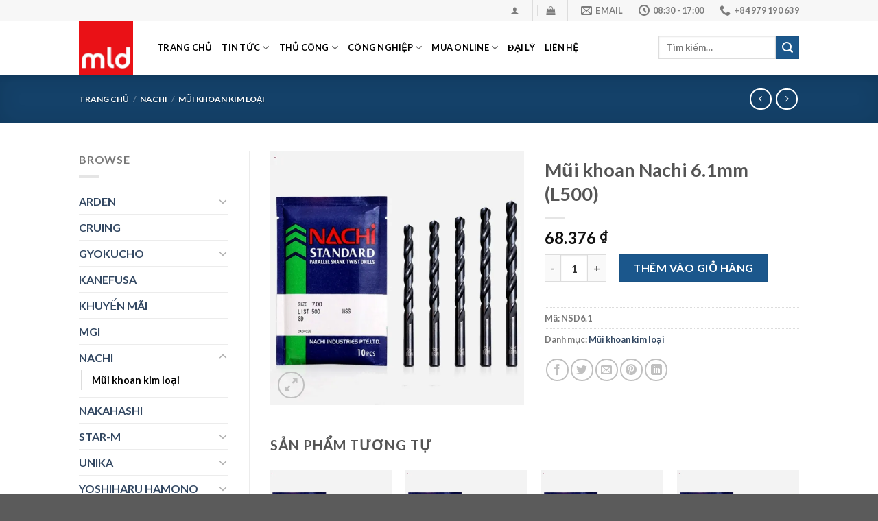

--- FILE ---
content_type: text/html; charset=UTF-8
request_url: https://phulieunganhgo.com/product/mi-khoan-nachi-6-1mm-l500/
body_size: 31991
content:
<!DOCTYPE html>
<html lang="vi" class="loading-site no-js">
<head>
	<meta charset="UTF-8" />
	<link rel="profile" href="http://gmpg.org/xfn/11" />
	<link rel="pingback" href="https://phulieunganhgo.com/xmlrpc.php" />

	<script>(function(html){html.className = html.className.replace(/\bno-js\b/,'js')})(document.documentElement);</script>
<title>Mũi khoan Nachi 6.1mm (L500) &#8211; MLD &#8211; Dao cụ chế biến gỗ chất lượng cao từ Nhật Bản</title>
<meta name='robots' content='max-image-preview:large' />
<script>window._wca = window._wca || [];</script>
<meta name="viewport" content="width=device-width, initial-scale=1" /><link rel='dns-prefetch' href='//stats.wp.com' />
<link rel='dns-prefetch' href='//cdn.jsdelivr.net' />
<link rel='dns-prefetch' href='//i0.wp.com' />
<link rel='dns-prefetch' href='//c0.wp.com' />
<link rel='prefetch' href='https://phulieunganhgo.com/wp-content/themes/flatsome/assets/js/flatsome.js?ver=43f05e0ca79aa585a6aa' />
<link rel='prefetch' href='https://phulieunganhgo.com/wp-content/themes/flatsome/assets/js/chunk.slider.js?ver=3.17.7' />
<link rel='prefetch' href='https://phulieunganhgo.com/wp-content/themes/flatsome/assets/js/chunk.popups.js?ver=3.17.7' />
<link rel='prefetch' href='https://phulieunganhgo.com/wp-content/themes/flatsome/assets/js/chunk.tooltips.js?ver=3.17.7' />
<link rel='prefetch' href='https://phulieunganhgo.com/wp-content/themes/flatsome/assets/js/woocommerce.js?ver=1a392523165907adee6a' />
<link rel="alternate" type="application/rss+xml" title="Dòng thông tin MLD - Dao cụ chế biến gỗ chất lượng cao từ Nhật Bản &raquo;" href="https://phulieunganhgo.com/feed/" />
<link rel="alternate" type="application/rss+xml" title="MLD - Dao cụ chế biến gỗ chất lượng cao từ Nhật Bản &raquo; Dòng bình luận" href="https://phulieunganhgo.com/comments/feed/" />
<script type="text/javascript">
/* <![CDATA[ */
window._wpemojiSettings = {"baseUrl":"https:\/\/s.w.org\/images\/core\/emoji\/15.0.3\/72x72\/","ext":".png","svgUrl":"https:\/\/s.w.org\/images\/core\/emoji\/15.0.3\/svg\/","svgExt":".svg","source":{"concatemoji":"https:\/\/phulieunganhgo.com\/wp-includes\/js\/wp-emoji-release.min.js?ver=6.6.4"}};
/*! This file is auto-generated */
!function(i,n){var o,s,e;function c(e){try{var t={supportTests:e,timestamp:(new Date).valueOf()};sessionStorage.setItem(o,JSON.stringify(t))}catch(e){}}function p(e,t,n){e.clearRect(0,0,e.canvas.width,e.canvas.height),e.fillText(t,0,0);var t=new Uint32Array(e.getImageData(0,0,e.canvas.width,e.canvas.height).data),r=(e.clearRect(0,0,e.canvas.width,e.canvas.height),e.fillText(n,0,0),new Uint32Array(e.getImageData(0,0,e.canvas.width,e.canvas.height).data));return t.every(function(e,t){return e===r[t]})}function u(e,t,n){switch(t){case"flag":return n(e,"\ud83c\udff3\ufe0f\u200d\u26a7\ufe0f","\ud83c\udff3\ufe0f\u200b\u26a7\ufe0f")?!1:!n(e,"\ud83c\uddfa\ud83c\uddf3","\ud83c\uddfa\u200b\ud83c\uddf3")&&!n(e,"\ud83c\udff4\udb40\udc67\udb40\udc62\udb40\udc65\udb40\udc6e\udb40\udc67\udb40\udc7f","\ud83c\udff4\u200b\udb40\udc67\u200b\udb40\udc62\u200b\udb40\udc65\u200b\udb40\udc6e\u200b\udb40\udc67\u200b\udb40\udc7f");case"emoji":return!n(e,"\ud83d\udc26\u200d\u2b1b","\ud83d\udc26\u200b\u2b1b")}return!1}function f(e,t,n){var r="undefined"!=typeof WorkerGlobalScope&&self instanceof WorkerGlobalScope?new OffscreenCanvas(300,150):i.createElement("canvas"),a=r.getContext("2d",{willReadFrequently:!0}),o=(a.textBaseline="top",a.font="600 32px Arial",{});return e.forEach(function(e){o[e]=t(a,e,n)}),o}function t(e){var t=i.createElement("script");t.src=e,t.defer=!0,i.head.appendChild(t)}"undefined"!=typeof Promise&&(o="wpEmojiSettingsSupports",s=["flag","emoji"],n.supports={everything:!0,everythingExceptFlag:!0},e=new Promise(function(e){i.addEventListener("DOMContentLoaded",e,{once:!0})}),new Promise(function(t){var n=function(){try{var e=JSON.parse(sessionStorage.getItem(o));if("object"==typeof e&&"number"==typeof e.timestamp&&(new Date).valueOf()<e.timestamp+604800&&"object"==typeof e.supportTests)return e.supportTests}catch(e){}return null}();if(!n){if("undefined"!=typeof Worker&&"undefined"!=typeof OffscreenCanvas&&"undefined"!=typeof URL&&URL.createObjectURL&&"undefined"!=typeof Blob)try{var e="postMessage("+f.toString()+"("+[JSON.stringify(s),u.toString(),p.toString()].join(",")+"));",r=new Blob([e],{type:"text/javascript"}),a=new Worker(URL.createObjectURL(r),{name:"wpTestEmojiSupports"});return void(a.onmessage=function(e){c(n=e.data),a.terminate(),t(n)})}catch(e){}c(n=f(s,u,p))}t(n)}).then(function(e){for(var t in e)n.supports[t]=e[t],n.supports.everything=n.supports.everything&&n.supports[t],"flag"!==t&&(n.supports.everythingExceptFlag=n.supports.everythingExceptFlag&&n.supports[t]);n.supports.everythingExceptFlag=n.supports.everythingExceptFlag&&!n.supports.flag,n.DOMReady=!1,n.readyCallback=function(){n.DOMReady=!0}}).then(function(){return e}).then(function(){var e;n.supports.everything||(n.readyCallback(),(e=n.source||{}).concatemoji?t(e.concatemoji):e.wpemoji&&e.twemoji&&(t(e.twemoji),t(e.wpemoji)))}))}((window,document),window._wpemojiSettings);
/* ]]> */
</script>
<style id='wp-emoji-styles-inline-css' type='text/css'>

	img.wp-smiley, img.emoji {
		display: inline !important;
		border: none !important;
		box-shadow: none !important;
		height: 1em !important;
		width: 1em !important;
		margin: 0 0.07em !important;
		vertical-align: -0.1em !important;
		background: none !important;
		padding: 0 !important;
	}
</style>
<style id='wp-block-library-inline-css' type='text/css'>
:root{--wp-admin-theme-color:#007cba;--wp-admin-theme-color--rgb:0,124,186;--wp-admin-theme-color-darker-10:#006ba1;--wp-admin-theme-color-darker-10--rgb:0,107,161;--wp-admin-theme-color-darker-20:#005a87;--wp-admin-theme-color-darker-20--rgb:0,90,135;--wp-admin-border-width-focus:2px;--wp-block-synced-color:#7a00df;--wp-block-synced-color--rgb:122,0,223;--wp-bound-block-color:var(--wp-block-synced-color)}@media (min-resolution:192dpi){:root{--wp-admin-border-width-focus:1.5px}}.wp-element-button{cursor:pointer}:root{--wp--preset--font-size--normal:16px;--wp--preset--font-size--huge:42px}:root .has-very-light-gray-background-color{background-color:#eee}:root .has-very-dark-gray-background-color{background-color:#313131}:root .has-very-light-gray-color{color:#eee}:root .has-very-dark-gray-color{color:#313131}:root .has-vivid-green-cyan-to-vivid-cyan-blue-gradient-background{background:linear-gradient(135deg,#00d084,#0693e3)}:root .has-purple-crush-gradient-background{background:linear-gradient(135deg,#34e2e4,#4721fb 50%,#ab1dfe)}:root .has-hazy-dawn-gradient-background{background:linear-gradient(135deg,#faaca8,#dad0ec)}:root .has-subdued-olive-gradient-background{background:linear-gradient(135deg,#fafae1,#67a671)}:root .has-atomic-cream-gradient-background{background:linear-gradient(135deg,#fdd79a,#004a59)}:root .has-nightshade-gradient-background{background:linear-gradient(135deg,#330968,#31cdcf)}:root .has-midnight-gradient-background{background:linear-gradient(135deg,#020381,#2874fc)}.has-regular-font-size{font-size:1em}.has-larger-font-size{font-size:2.625em}.has-normal-font-size{font-size:var(--wp--preset--font-size--normal)}.has-huge-font-size{font-size:var(--wp--preset--font-size--huge)}.has-text-align-center{text-align:center}.has-text-align-left{text-align:left}.has-text-align-right{text-align:right}#end-resizable-editor-section{display:none}.aligncenter{clear:both}.items-justified-left{justify-content:flex-start}.items-justified-center{justify-content:center}.items-justified-right{justify-content:flex-end}.items-justified-space-between{justify-content:space-between}.screen-reader-text{border:0;clip:rect(1px,1px,1px,1px);clip-path:inset(50%);height:1px;margin:-1px;overflow:hidden;padding:0;position:absolute;width:1px;word-wrap:normal!important}.screen-reader-text:focus{background-color:#ddd;clip:auto!important;clip-path:none;color:#444;display:block;font-size:1em;height:auto;left:5px;line-height:normal;padding:15px 23px 14px;text-decoration:none;top:5px;width:auto;z-index:100000}html :where(.has-border-color){border-style:solid}html :where([style*=border-top-color]){border-top-style:solid}html :where([style*=border-right-color]){border-right-style:solid}html :where([style*=border-bottom-color]){border-bottom-style:solid}html :where([style*=border-left-color]){border-left-style:solid}html :where([style*=border-width]){border-style:solid}html :where([style*=border-top-width]){border-top-style:solid}html :where([style*=border-right-width]){border-right-style:solid}html :where([style*=border-bottom-width]){border-bottom-style:solid}html :where([style*=border-left-width]){border-left-style:solid}html :where(img[class*=wp-image-]){height:auto;max-width:100%}:where(figure){margin:0 0 1em}html :where(.is-position-sticky){--wp-admin--admin-bar--position-offset:var(--wp-admin--admin-bar--height,0px)}@media screen and (max-width:600px){html :where(.is-position-sticky){--wp-admin--admin-bar--position-offset:0px}}
.has-text-align-justify{text-align:justify;}
</style>
<style id='classic-theme-styles-inline-css' type='text/css'>
/*! This file is auto-generated */
.wp-block-button__link{color:#fff;background-color:#32373c;border-radius:9999px;box-shadow:none;text-decoration:none;padding:calc(.667em + 2px) calc(1.333em + 2px);font-size:1.125em}.wp-block-file__button{background:#32373c;color:#fff;text-decoration:none}
</style>
<link rel='stylesheet' id='photoswipe-css' href='https://c0.wp.com/p/woocommerce/9.0.2/assets/css/photoswipe/photoswipe.min.css' type='text/css' media='all' />
<link rel='stylesheet' id='photoswipe-default-skin-css' href='https://c0.wp.com/p/woocommerce/9.0.2/assets/css/photoswipe/default-skin/default-skin.min.css' type='text/css' media='all' />
<style id='woocommerce-inline-inline-css' type='text/css'>
.woocommerce form .form-row .required { visibility: visible; }
</style>
<link rel='stylesheet' id='flatsome-main-css' href='https://phulieunganhgo.com/wp-content/themes/flatsome/assets/css/flatsome.css?ver=3.17.7' type='text/css' media='all' />
<style id='flatsome-main-inline-css' type='text/css'>
@font-face {
				font-family: "fl-icons";
				font-display: block;
				src: url(https://phulieunganhgo.com/wp-content/themes/flatsome/assets/css/icons/fl-icons.eot?v=3.17.7);
				src:
					url(https://phulieunganhgo.com/wp-content/themes/flatsome/assets/css/icons/fl-icons.eot#iefix?v=3.17.7) format("embedded-opentype"),
					url(https://phulieunganhgo.com/wp-content/themes/flatsome/assets/css/icons/fl-icons.woff2?v=3.17.7) format("woff2"),
					url(https://phulieunganhgo.com/wp-content/themes/flatsome/assets/css/icons/fl-icons.ttf?v=3.17.7) format("truetype"),
					url(https://phulieunganhgo.com/wp-content/themes/flatsome/assets/css/icons/fl-icons.woff?v=3.17.7) format("woff"),
					url(https://phulieunganhgo.com/wp-content/themes/flatsome/assets/css/icons/fl-icons.svg?v=3.17.7#fl-icons) format("svg");
			}
</style>
<link rel='stylesheet' id='flatsome-shop-css' href='https://phulieunganhgo.com/wp-content/themes/flatsome/assets/css/flatsome-shop.css?ver=3.17.7' type='text/css' media='all' />
<link rel='stylesheet' id='flatsome-style-css' href='https://phulieunganhgo.com/wp-content/themes/flatsome-child/style.css?ver=3.0' type='text/css' media='all' />
<link rel='stylesheet' id='jetpack_css-css' href='https://c0.wp.com/p/jetpack/12.9.4/css/jetpack.css' type='text/css' media='all' />
<script type="text/javascript" id="jetpack_related-posts-js-extra">
/* <![CDATA[ */
var related_posts_js_options = {"post_heading":"h4"};
/* ]]> */
</script>
<script type="text/javascript" src="https://c0.wp.com/p/jetpack/12.9.4/_inc/build/related-posts/related-posts.min.js" id="jetpack_related-posts-js"></script>
<script type="text/javascript" src="https://c0.wp.com/c/6.6.4/wp-includes/js/jquery/jquery.min.js" id="jquery-core-js"></script>
<script type="text/javascript" src="https://c0.wp.com/c/6.6.4/wp-includes/js/jquery/jquery-migrate.min.js" id="jquery-migrate-js"></script>
<script type="text/javascript" src="https://c0.wp.com/p/woocommerce/9.0.2/assets/js/jquery-blockui/jquery.blockUI.min.js" id="jquery-blockui-js" data-wp-strategy="defer"></script>
<script type="text/javascript" id="wc-add-to-cart-js-extra">
/* <![CDATA[ */
var wc_add_to_cart_params = {"ajax_url":"\/wp-admin\/admin-ajax.php","wc_ajax_url":"\/?wc-ajax=%%endpoint%%","i18n_view_cart":"Xem gi\u1ecf h\u00e0ng","cart_url":"https:\/\/phulieunganhgo.com\/cart\/","is_cart":"","cart_redirect_after_add":"no"};
/* ]]> */
</script>
<script type="text/javascript" src="https://c0.wp.com/p/woocommerce/9.0.2/assets/js/frontend/add-to-cart.min.js" id="wc-add-to-cart-js" defer="defer" data-wp-strategy="defer"></script>
<script type="text/javascript" src="https://c0.wp.com/p/woocommerce/9.0.2/assets/js/photoswipe/photoswipe.min.js" id="photoswipe-js" defer="defer" data-wp-strategy="defer"></script>
<script type="text/javascript" src="https://c0.wp.com/p/woocommerce/9.0.2/assets/js/photoswipe/photoswipe-ui-default.min.js" id="photoswipe-ui-default-js" defer="defer" data-wp-strategy="defer"></script>
<script type="text/javascript" id="wc-single-product-js-extra">
/* <![CDATA[ */
var wc_single_product_params = {"i18n_required_rating_text":"Vui l\u00f2ng ch\u1ecdn m\u1ed9t m\u1ee9c \u0111\u00e1nh gi\u00e1","review_rating_required":"yes","flexslider":{"rtl":false,"animation":"slide","smoothHeight":true,"directionNav":false,"controlNav":"thumbnails","slideshow":false,"animationSpeed":500,"animationLoop":false,"allowOneSlide":false},"zoom_enabled":"","zoom_options":[],"photoswipe_enabled":"1","photoswipe_options":{"shareEl":false,"closeOnScroll":false,"history":false,"hideAnimationDuration":0,"showAnimationDuration":0},"flexslider_enabled":""};
/* ]]> */
</script>
<script type="text/javascript" src="https://c0.wp.com/p/woocommerce/9.0.2/assets/js/frontend/single-product.min.js" id="wc-single-product-js" defer="defer" data-wp-strategy="defer"></script>
<script type="text/javascript" src="https://c0.wp.com/p/woocommerce/9.0.2/assets/js/js-cookie/js.cookie.min.js" id="js-cookie-js" data-wp-strategy="defer"></script>
<script defer type="text/javascript" src="https://stats.wp.com/s-202547.js" id="woocommerce-analytics-js"></script>
<link rel="https://api.w.org/" href="https://phulieunganhgo.com/wp-json/" /><link rel="alternate" title="JSON" type="application/json" href="https://phulieunganhgo.com/wp-json/wp/v2/product/126786" /><link rel="EditURI" type="application/rsd+xml" title="RSD" href="https://phulieunganhgo.com/xmlrpc.php?rsd" />
<meta name="generator" content="WordPress 6.6.4" />
<meta name="generator" content="WooCommerce 9.0.2" />
<link rel="canonical" href="https://phulieunganhgo.com/product/mi-khoan-nachi-6-1mm-l500/" />
<link rel='shortlink' href='https://phulieunganhgo.com/?p=126786' />
<link rel="alternate" title="oNhúng (JSON)" type="application/json+oembed" href="https://phulieunganhgo.com/wp-json/oembed/1.0/embed?url=https%3A%2F%2Fphulieunganhgo.com%2Fproduct%2Fmi-khoan-nachi-6-1mm-l500%2F" />
<link rel="alternate" title="oNhúng (XML)" type="text/xml+oembed" href="https://phulieunganhgo.com/wp-json/oembed/1.0/embed?url=https%3A%2F%2Fphulieunganhgo.com%2Fproduct%2Fmi-khoan-nachi-6-1mm-l500%2F&#038;format=xml" />
	<style>img#wpstats{display:none}</style>
		<style>.bg{opacity: 0; transition: opacity 1s; -webkit-transition: opacity 1s;} .bg-loaded{opacity: 1;}</style>	<noscript><style>.woocommerce-product-gallery{ opacity: 1 !important; }</style></noscript>
	<link rel="icon" href="https://i0.wp.com/phulieunganhgo.com/wp-content/uploads/2022/08/cropped-MLD-2.jpg?fit=32%2C32&#038;ssl=1" sizes="32x32" />
<link rel="icon" href="https://i0.wp.com/phulieunganhgo.com/wp-content/uploads/2022/08/cropped-MLD-2.jpg?fit=192%2C192&#038;ssl=1" sizes="192x192" />
<link rel="apple-touch-icon" href="https://i0.wp.com/phulieunganhgo.com/wp-content/uploads/2022/08/cropped-MLD-2.jpg?fit=180%2C180&#038;ssl=1" />
<meta name="msapplication-TileImage" content="https://i0.wp.com/phulieunganhgo.com/wp-content/uploads/2022/08/cropped-MLD-2.jpg?fit=270%2C270&#038;ssl=1" />
<style id="custom-css" type="text/css">:root {--primary-color: #1b578c;}.header-main{height: 79px}#logo img{max-height: 79px}#logo{width:84px;}.header-bottom{min-height: 33px}.header-top{min-height: 30px}.transparent .header-main{height: 90px}.transparent #logo img{max-height: 90px}.has-transparent + .page-title:first-of-type,.has-transparent + #main > .page-title,.has-transparent + #main > div > .page-title,.has-transparent + #main .page-header-wrapper:first-of-type .page-title{padding-top: 120px;}.header.show-on-scroll,.stuck .header-main{height:70px!important}.stuck #logo img{max-height: 70px!important}.search-form{ width: 100%;}.header-bg-color {background-color: rgba(255,255,255,0.9)}.header-bottom {background-color: #1E73BE}.header-main .nav > li > a{line-height: 38px }.header-wrapper:not(.stuck) .header-main .header-nav{margin-top: -1px }.stuck .header-main .nav > li > a{line-height: 50px }.header-bottom-nav > li > a{line-height: 47px }@media (max-width: 549px) {.header-main{height: 70px}#logo img{max-height: 70px}}.nav-dropdown-has-arrow.nav-dropdown-has-border li.has-dropdown:before{border-bottom-color: #FFFFFF;}.nav .nav-dropdown{border-color: #FFFFFF }.nav-dropdown-has-arrow li.has-dropdown:after{border-bottom-color: #FFFFFF;}.nav .nav-dropdown{background-color: #FFFFFF}.header-top{background-color:#F7F7F7!important;}/* Color */.accordion-title.active, .has-icon-bg .icon .icon-inner,.logo a, .primary.is-underline, .primary.is-link, .badge-outline .badge-inner, .nav-outline > li.active> a,.nav-outline >li.active > a, .cart-icon strong,[data-color='primary'], .is-outline.primary{color: #1b578c;}/* Color !important */[data-text-color="primary"]{color: #1b578c!important;}/* Background Color */[data-text-bg="primary"]{background-color: #1b578c;}/* Background */.scroll-to-bullets a,.featured-title, .label-new.menu-item > a:after, .nav-pagination > li > .current,.nav-pagination > li > span:hover,.nav-pagination > li > a:hover,.has-hover:hover .badge-outline .badge-inner,button[type="submit"], .button.wc-forward:not(.checkout):not(.checkout-button), .button.submit-button, .button.primary:not(.is-outline),.featured-table .title,.is-outline:hover, .has-icon:hover .icon-label,.nav-dropdown-bold .nav-column li > a:hover, .nav-dropdown.nav-dropdown-bold > li > a:hover, .nav-dropdown-bold.dark .nav-column li > a:hover, .nav-dropdown.nav-dropdown-bold.dark > li > a:hover, .header-vertical-menu__opener ,.is-outline:hover, .tagcloud a:hover,.grid-tools a, input[type='submit']:not(.is-form), .box-badge:hover .box-text, input.button.alt,.nav-box > li > a:hover,.nav-box > li.active > a,.nav-pills > li.active > a ,.current-dropdown .cart-icon strong, .cart-icon:hover strong, .nav-line-bottom > li > a:before, .nav-line-grow > li > a:before, .nav-line > li > a:before,.banner, .header-top, .slider-nav-circle .flickity-prev-next-button:hover svg, .slider-nav-circle .flickity-prev-next-button:hover .arrow, .primary.is-outline:hover, .button.primary:not(.is-outline), input[type='submit'].primary, input[type='submit'].primary, input[type='reset'].button, input[type='button'].primary, .badge-inner{background-color: #1b578c;}/* Border */.nav-vertical.nav-tabs > li.active > a,.scroll-to-bullets a.active,.nav-pagination > li > .current,.nav-pagination > li > span:hover,.nav-pagination > li > a:hover,.has-hover:hover .badge-outline .badge-inner,.accordion-title.active,.featured-table,.is-outline:hover, .tagcloud a:hover,blockquote, .has-border, .cart-icon strong:after,.cart-icon strong,.blockUI:before, .processing:before,.loading-spin, .slider-nav-circle .flickity-prev-next-button:hover svg, .slider-nav-circle .flickity-prev-next-button:hover .arrow, .primary.is-outline:hover{border-color: #1b578c}.nav-tabs > li.active > a{border-top-color: #1b578c}.widget_shopping_cart_content .blockUI.blockOverlay:before { border-left-color: #1b578c }.woocommerce-checkout-review-order .blockUI.blockOverlay:before { border-left-color: #1b578c }/* Fill */.slider .flickity-prev-next-button:hover svg,.slider .flickity-prev-next-button:hover .arrow{fill: #1b578c;}/* Focus */.primary:focus-visible, .submit-button:focus-visible, button[type="submit"]:focus-visible { outline-color: #1b578c!important; }/* Background Color */[data-icon-label]:after, .secondary.is-underline:hover,.secondary.is-outline:hover,.icon-label,.button.secondary:not(.is-outline),.button.alt:not(.is-outline), .badge-inner.on-sale, .button.checkout, .single_add_to_cart_button, .current .breadcrumb-step{ background-color:#1b578c; }[data-text-bg="secondary"]{background-color: #1b578c;}/* Color */.secondary.is-underline,.secondary.is-link, .secondary.is-outline,.stars a.active, .star-rating:before, .woocommerce-page .star-rating:before,.star-rating span:before, .color-secondary{color: #1b578c}/* Color !important */[data-text-color="secondary"]{color: #1b578c!important;}/* Border */.secondary.is-outline:hover{border-color:#1b578c}/* Focus */.secondary:focus-visible, .alt:focus-visible { outline-color: #1b578c!important; }.success.is-underline:hover,.success.is-outline:hover,.success{background-color: #f2e2ce}.success-color, .success.is-link, .success.is-outline{color: #f2e2ce;}.success-border{border-color: #f2e2ce!important;}/* Color !important */[data-text-color="success"]{color: #f2e2ce!important;}/* Background Color */[data-text-bg="success"]{background-color: #f2e2ce;}.alert.is-underline:hover,.alert.is-outline:hover,.alert{background-color: #ff1216}.alert.is-link, .alert.is-outline, .color-alert{color: #ff1216;}/* Color !important */[data-text-color="alert"]{color: #ff1216!important;}/* Background Color */[data-text-bg="alert"]{background-color: #ff1216;}body{font-family: Lato, sans-serif;}body {font-weight: 400;font-style: normal;}.nav > li > a {font-family: Lato, sans-serif;}.mobile-sidebar-levels-2 .nav > li > ul > li > a {font-family: Lato, sans-serif;}.nav > li > a,.mobile-sidebar-levels-2 .nav > li > ul > li > a {font-weight: 700;font-style: normal;}h1,h2,h3,h4,h5,h6,.heading-font, .off-canvas-center .nav-sidebar.nav-vertical > li > a{font-family: Lato, sans-serif;}h1,h2,h3,h4,h5,h6,.heading-font,.banner h1,.banner h2 {font-weight: 700;font-style: normal;}.alt-font{font-family: "Dancing Script", sans-serif;}.alt-font {font-weight: 400!important;font-style: normal!important;}.header:not(.transparent) .header-nav-main.nav > li > a {color: #000000;}.has-equal-box-heights .box-image {padding-top: 100%;}@media screen and (min-width: 550px){.products .box-vertical .box-image{min-width: 300px!important;width: 300px!important;}}.nav-vertical-fly-out > li + li {border-top-width: 1px; border-top-style: solid;}.label-new.menu-item > a:after{content:"New";}.label-hot.menu-item > a:after{content:"Hot";}.label-sale.menu-item > a:after{content:"Sale";}.label-popular.menu-item > a:after{content:"Popular";}</style><style id="kirki-inline-styles">/* latin-ext */
@font-face {
  font-family: 'Lato';
  font-style: normal;
  font-weight: 400;
  font-display: swap;
  src: url(https://phulieunganhgo.com/wp-content/fonts/lato/font) format('woff');
  unicode-range: U+0100-02BA, U+02BD-02C5, U+02C7-02CC, U+02CE-02D7, U+02DD-02FF, U+0304, U+0308, U+0329, U+1D00-1DBF, U+1E00-1E9F, U+1EF2-1EFF, U+2020, U+20A0-20AB, U+20AD-20C0, U+2113, U+2C60-2C7F, U+A720-A7FF;
}
/* latin */
@font-face {
  font-family: 'Lato';
  font-style: normal;
  font-weight: 400;
  font-display: swap;
  src: url(https://phulieunganhgo.com/wp-content/fonts/lato/font) format('woff');
  unicode-range: U+0000-00FF, U+0131, U+0152-0153, U+02BB-02BC, U+02C6, U+02DA, U+02DC, U+0304, U+0308, U+0329, U+2000-206F, U+20AC, U+2122, U+2191, U+2193, U+2212, U+2215, U+FEFF, U+FFFD;
}
/* latin-ext */
@font-face {
  font-family: 'Lato';
  font-style: normal;
  font-weight: 700;
  font-display: swap;
  src: url(https://phulieunganhgo.com/wp-content/fonts/lato/font) format('woff');
  unicode-range: U+0100-02BA, U+02BD-02C5, U+02C7-02CC, U+02CE-02D7, U+02DD-02FF, U+0304, U+0308, U+0329, U+1D00-1DBF, U+1E00-1E9F, U+1EF2-1EFF, U+2020, U+20A0-20AB, U+20AD-20C0, U+2113, U+2C60-2C7F, U+A720-A7FF;
}
/* latin */
@font-face {
  font-family: 'Lato';
  font-style: normal;
  font-weight: 700;
  font-display: swap;
  src: url(https://phulieunganhgo.com/wp-content/fonts/lato/font) format('woff');
  unicode-range: U+0000-00FF, U+0131, U+0152-0153, U+02BB-02BC, U+02C6, U+02DA, U+02DC, U+0304, U+0308, U+0329, U+2000-206F, U+20AC, U+2122, U+2191, U+2193, U+2212, U+2215, U+FEFF, U+FFFD;
}/* vietnamese */
@font-face {
  font-family: 'Dancing Script';
  font-style: normal;
  font-weight: 400;
  font-display: swap;
  src: url(https://phulieunganhgo.com/wp-content/fonts/dancing-script/font) format('woff');
  unicode-range: U+0102-0103, U+0110-0111, U+0128-0129, U+0168-0169, U+01A0-01A1, U+01AF-01B0, U+0300-0301, U+0303-0304, U+0308-0309, U+0323, U+0329, U+1EA0-1EF9, U+20AB;
}
/* latin-ext */
@font-face {
  font-family: 'Dancing Script';
  font-style: normal;
  font-weight: 400;
  font-display: swap;
  src: url(https://phulieunganhgo.com/wp-content/fonts/dancing-script/font) format('woff');
  unicode-range: U+0100-02BA, U+02BD-02C5, U+02C7-02CC, U+02CE-02D7, U+02DD-02FF, U+0304, U+0308, U+0329, U+1D00-1DBF, U+1E00-1E9F, U+1EF2-1EFF, U+2020, U+20A0-20AB, U+20AD-20C0, U+2113, U+2C60-2C7F, U+A720-A7FF;
}
/* latin */
@font-face {
  font-family: 'Dancing Script';
  font-style: normal;
  font-weight: 400;
  font-display: swap;
  src: url(https://phulieunganhgo.com/wp-content/fonts/dancing-script/font) format('woff');
  unicode-range: U+0000-00FF, U+0131, U+0152-0153, U+02BB-02BC, U+02C6, U+02DA, U+02DC, U+0304, U+0308, U+0329, U+2000-206F, U+20AC, U+2122, U+2191, U+2193, U+2212, U+2215, U+FEFF, U+FFFD;
}</style></head>

<body class="product-template-default single single-product postid-126786 wp-custom-logo theme-flatsome woocommerce woocommerce-page woocommerce-no-js header-shadow lightbox nav-dropdown-has-arrow nav-dropdown-has-shadow nav-dropdown-has-border">


<a class="skip-link screen-reader-text" href="#main">Skip to content</a>

<div id="wrapper">

	
	<header id="header" class="header has-sticky sticky-jump">
		<div class="header-wrapper">
			<div id="top-bar" class="header-top hide-for-sticky">
    <div class="flex-row container">
      <div class="flex-col hide-for-medium flex-left">
          <ul class="nav nav-left medium-nav-center nav-small  nav-divided">
                        </ul>
      </div>

      <div class="flex-col hide-for-medium flex-center">
          <ul class="nav nav-center nav-small  nav-divided">
                        </ul>
      </div>

      <div class="flex-col hide-for-medium flex-right">
         <ul class="nav top-bar-nav nav-right nav-small  nav-divided">
              <li class="account-item has-icon
    "
>

<a href="https://phulieunganhgo.com/my-account/"
    class="nav-top-link nav-top-not-logged-in is-small"
    data-open="#login-form-popup"  >
  <i class="icon-user" ></i>
</a>



</li>
<li class="header-divider"></li><li class="cart-item has-icon has-dropdown">

<a href="https://phulieunganhgo.com/cart/" title="Giỏ hàng" class="header-cart-link is-small">



    <i class="icon-shopping-bag"
    data-icon-label="0">
  </i>
  </a>

 <ul class="nav-dropdown nav-dropdown-simple">
    <li class="html widget_shopping_cart">
      <div class="widget_shopping_cart_content">
        

	<p class="woocommerce-mini-cart__empty-message">Chưa có sản phẩm trong giỏ hàng.</p>


      </div>
    </li>
     </ul>

</li>
<li class="header-divider"></li><li class="header-contact-wrapper">
		<ul id="header-contact" class="nav nav-divided nav-uppercase header-contact">
		
						<li class="">
			  <a href="mailto:mld.companyvn@gmail.com" class="tooltip" title="mld.companyvn@gmail.com">
				  <i class="icon-envelop" style="font-size:16px;" ></i>			       <span>
			       	Email			       </span>
			  </a>
			</li>
			
						<li class="">
			  <a class="tooltip" title="08:30 - 17:00 ">
			  	   <i class="icon-clock" style="font-size:16px;" ></i>			        <span>08:30 - 17:00</span>
			  </a>
			 </li>
			
						<li class="">
			  <a href="tel:+84 979 190 639" class="tooltip" title="+84 979 190 639">
			     <i class="icon-phone" style="font-size:16px;" ></i>			      <span>+84 979 190 639</span>
			  </a>
			</li>
				</ul>
</li>
          </ul>
      </div>

            <div class="flex-col show-for-medium flex-grow">
          <ul class="nav nav-center nav-small mobile-nav  nav-divided">
              <li class="header-contact-wrapper">
		<ul id="header-contact" class="nav nav-divided nav-uppercase header-contact">
		
						<li class="">
			  <a href="mailto:mld.companyvn@gmail.com" class="tooltip" title="mld.companyvn@gmail.com">
				  <i class="icon-envelop" style="font-size:16px;" ></i>			       <span>
			       	Email			       </span>
			  </a>
			</li>
			
						<li class="">
			  <a class="tooltip" title="08:30 - 17:00 ">
			  	   <i class="icon-clock" style="font-size:16px;" ></i>			        <span>08:30 - 17:00</span>
			  </a>
			 </li>
			
						<li class="">
			  <a href="tel:+84 979 190 639" class="tooltip" title="+84 979 190 639">
			     <i class="icon-phone" style="font-size:16px;" ></i>			      <span>+84 979 190 639</span>
			  </a>
			</li>
				</ul>
</li>
          </ul>
      </div>
      
    </div>
</div>
<div id="masthead" class="header-main ">
      <div class="header-inner flex-row container logo-left medium-logo-center" role="navigation">

          <!-- Logo -->
          <div id="logo" class="flex-col logo">
            
<!-- Header logo -->
<a href="https://phulieunganhgo.com/" title="MLD &#8211; Dao cụ chế biến gỗ chất lượng cao từ Nhật Bản - Mũi Khoan gỗ, Lưỡi cưa, Mũi khoan vuông, Mũi CNC, Mũi khoan beton Nhật Bản" rel="home">
		<img width="640" height="640" src="https://i0.wp.com/phulieunganhgo.com/wp-content/uploads/2022/08/MLD-2.jpg?fit=640%2C640&#038;ssl=1" class="header_logo header-logo" alt="MLD &#8211; Dao cụ chế biến gỗ chất lượng cao từ Nhật Bản"/><img  width="640" height="640" src="https://i0.wp.com/phulieunganhgo.com/wp-content/uploads/2022/08/MLD-2.jpg?fit=640%2C640&#038;ssl=1" class="header-logo-dark" alt="MLD &#8211; Dao cụ chế biến gỗ chất lượng cao từ Nhật Bản"/></a>
          </div>

          <!-- Mobile Left Elements -->
          <div class="flex-col show-for-medium flex-left">
            <ul class="mobile-nav nav nav-left ">
              <li class="nav-icon has-icon">
  <div class="header-button">		<a href="#" data-open="#main-menu" data-pos="left" data-bg="main-menu-overlay" data-color="" class="icon button round is-outline is-small" aria-label="Menu" aria-controls="main-menu" aria-expanded="false">

		  <i class="icon-menu" ></i>
		  <span class="menu-title uppercase hide-for-small">Menu</span>		</a>
	 </div> </li>
            </ul>
          </div>

          <!-- Left Elements -->
          <div class="flex-col hide-for-medium flex-left
            flex-grow">
            <ul class="header-nav header-nav-main nav nav-left  nav-line-bottom nav-uppercase nav-prompts-overlay" >
              <li id="menu-item-124941" class="menu-item menu-item-type-post_type menu-item-object-page menu-item-home menu-item-124941 menu-item-design-default"><a href="https://phulieunganhgo.com/" class="nav-top-link">TRANG CHỦ</a></li>
<li id="menu-item-124942" class="menu-item menu-item-type-custom menu-item-object-custom menu-item-has-children menu-item-124942 menu-item-design-default has-dropdown"><a href="#" class="nav-top-link" aria-expanded="false" aria-haspopup="menu">TIN TỨC<i class="icon-angle-down" ></i></a>
<ul class="sub-menu nav-dropdown nav-dropdown-simple">
	<li id="menu-item-124943" class="menu-item menu-item-type-taxonomy menu-item-object-category menu-item-124943"><a href="https://phulieunganhgo.com/category/tin-tuc/">TIN TỨC</a></li>
	<li id="menu-item-124945" class="menu-item menu-item-type-post_type menu-item-object-page menu-item-124945"><a href="https://phulieunganhgo.com/khuyenmaimuikhoango/">KHUYẾN MÃI</a></li>
</ul>
</li>
<li id="menu-item-124948" class="menu-item menu-item-type-custom menu-item-object-custom menu-item-has-children menu-item-124948 menu-item-design-default has-dropdown"><a href="#" class="nav-top-link" aria-expanded="false" aria-haspopup="menu">THỦ CÔNG<i class="icon-angle-down" ></i></a>
<ul class="sub-menu nav-dropdown nav-dropdown-simple">
	<li id="menu-item-124957" class="menu-item menu-item-type-post_type menu-item-object-page menu-item-124957"><a href="https://phulieunganhgo.com/san-pham/star-m/">Mũi khoan gỗ – STAR-M (Japan)</a></li>
	<li id="menu-item-124956" class="menu-item menu-item-type-post_type menu-item-object-page menu-item-124956"><a href="https://phulieunganhgo.com/san-pham/mui-khoan-beton-unika-japan/unika/">Mũi khoan beton – UNIKA (Japan)</a></li>
	<li id="menu-item-124964" class="menu-item menu-item-type-post_type menu-item-object-page menu-item-124964"><a href="https://phulieunganhgo.com/san-pham/nakahashi-3/">Mũi khoan vuông – NAKAHASHI (Japan)</a></li>
	<li id="menu-item-124963" class="menu-item menu-item-type-post_type menu-item-object-page menu-item-124963"><a href="https://phulieunganhgo.com/san-pham/gyokucho/">Cưa Nhật Bản – GYOKUCHO (Japan)</a></li>
</ul>
</li>
<li id="menu-item-124958" class="menu-item menu-item-type-custom menu-item-object-custom menu-item-has-children menu-item-124958 menu-item-design-default has-dropdown"><a href="#" class="nav-top-link" aria-expanded="false" aria-haspopup="menu">CÔNG NGHIỆP<i class="icon-angle-down" ></i></a>
<ul class="sub-menu nav-dropdown nav-dropdown-simple">
	<li id="menu-item-124954" class="menu-item menu-item-type-post_type menu-item-object-page menu-item-124954"><a href="https://phulieunganhgo.com/san-pham/arden/">Mũi CNC – ARDEN (Taiwan)</a></li>
	<li id="menu-item-124955" class="menu-item menu-item-type-post_type menu-item-object-page menu-item-124955"><a href="https://phulieunganhgo.com/san-pham/dung-cu-mgi/">Mũi CNC – MGI (Italy)</a></li>
	<li id="menu-item-124965" class="menu-item menu-item-type-post_type menu-item-object-page menu-item-124965"><a href="https://phulieunganhgo.com/san-pham/dao_cu_nganh_go_kanefusa_nhat_ban/">Dao cụ ngành gỗ &#8211; KANEFUSA (Japan)</a></li>
</ul>
</li>
<li id="menu-item-124966" class="menu-item menu-item-type-post_type menu-item-object-page menu-item-has-children current_page_parent menu-item-124966 menu-item-design-default has-dropdown"><a href="https://phulieunganhgo.com/shop/" class="nav-top-link" aria-expanded="false" aria-haspopup="menu">MUA ONLINE<i class="icon-angle-down" ></i></a>
<ul class="sub-menu nav-dropdown nav-dropdown-simple">
	<li id="menu-item-125883" class="menu-item menu-item-type-custom menu-item-object-custom menu-item-125883"><a href="https://phulieunganhgo.com/product-category/star-m/">STAR-M</a></li>
	<li id="menu-item-125884" class="menu-item menu-item-type-custom menu-item-object-custom menu-item-125884"><a href="https://phulieunganhgo.com/product-category/gyokucho/">GYOKUCHO</a></li>
	<li id="menu-item-125885" class="menu-item menu-item-type-custom menu-item-object-custom menu-item-125885"><a href="https://phulieunganhgo.com/product-category/nakahashi/">NAKAHASHI</a></li>
	<li id="menu-item-124970" class="menu-item menu-item-type-custom menu-item-object-custom menu-item-124970"><a href="https://phulieunganhgo.com/product-category/arden/">ARDEN</a></li>
	<li id="menu-item-124971" class="menu-item menu-item-type-custom menu-item-object-custom menu-item-124971"><a href="https://phulieunganhgo.com/product-category/mgi/">MGI</a></li>
	<li id="menu-item-124972" class="menu-item menu-item-type-custom menu-item-object-custom menu-item-124972"><a href="https://phulieunganhgo.com/product-category/unika/">UNIKA</a></li>
	<li id="menu-item-124973" class="menu-item menu-item-type-custom menu-item-object-custom menu-item-124973"><a href="https://phulieunganhgo.com/product-category/kanefusa/">KANEFUSA</a></li>
	<li id="menu-item-127329" class="menu-item menu-item-type-custom menu-item-object-custom menu-item-127329"><a href="https://phulieunganhgo.com/product-category/yoshiharu-hamono/">YOSHIHARU HAMONO</a></li>
</ul>
</li>
<li id="menu-item-124974" class="menu-item menu-item-type-post_type menu-item-object-page menu-item-124974 menu-item-design-default"><a href="https://phulieunganhgo.com/dai-ly/" class="nav-top-link">ĐẠI LÝ</a></li>
<li id="menu-item-124947" class="menu-item menu-item-type-post_type menu-item-object-page menu-item-124947 menu-item-design-default"><a href="https://phulieunganhgo.com/homepage/lien-he-mld/" class="nav-top-link">LIÊN HỆ</a></li>
            </ul>
          </div>

          <!-- Right Elements -->
          <div class="flex-col hide-for-medium flex-right">
            <ul class="header-nav header-nav-main nav nav-right  nav-line-bottom nav-uppercase nav-prompts-overlay">
              <li class="header-search-form search-form html relative has-icon">
	<div class="header-search-form-wrapper">
		<div class="searchform-wrapper ux-search-box relative is-normal"><form role="search" method="get" class="searchform" action="https://phulieunganhgo.com/">
	<div class="flex-row relative">
						<div class="flex-col flex-grow">
			<label class="screen-reader-text" for="woocommerce-product-search-field-0">Tìm kiếm:</label>
			<input type="search" id="woocommerce-product-search-field-0" class="search-field mb-0" placeholder="Tìm kiếm&hellip;" value="" name="s" />
			<input type="hidden" name="post_type" value="product" />
							<input type="hidden" name="lang" value="vi" />
					</div>
		<div class="flex-col">
			<button type="submit" value="Tìm kiếm" class="ux-search-submit submit-button secondary button  icon mb-0" aria-label="Submit">
				<i class="icon-search" ></i>			</button>
		</div>
	</div>
	<div class="live-search-results text-left z-top"></div>
</form>
</div>	</div>
</li>
            </ul>
          </div>

          <!-- Mobile Right Elements -->
          <div class="flex-col show-for-medium flex-right">
            <ul class="mobile-nav nav nav-right ">
              <li class="account-item has-icon">
	<a href="https://phulieunganhgo.com/my-account/"
	class="account-link-mobile is-small" title="Tài khoản">
	  <i class="icon-user" ></i>	</a>
</li>
<li class="cart-item has-icon">

      <a href="https://phulieunganhgo.com/cart/" class="header-cart-link off-canvas-toggle nav-top-link is-small" data-open="#cart-popup" data-class="off-canvas-cart" title="Giỏ hàng" data-pos="right">
  
    <i class="icon-shopping-bag"
    data-icon-label="0">
  </i>
  </a>


  <!-- Cart Sidebar Popup -->
  <div id="cart-popup" class="mfp-hide widget_shopping_cart">
  <div class="cart-popup-inner inner-padding">
      <div class="cart-popup-title text-center">
          <h4 class="uppercase">Giỏ hàng</h4>
          <div class="is-divider"></div>
      </div>
      <div class="widget_shopping_cart_content">
          

	<p class="woocommerce-mini-cart__empty-message">Chưa có sản phẩm trong giỏ hàng.</p>


      </div>
             <div class="cart-sidebar-content relative"></div>  </div>
  </div>

</li>
<li class="header-search header-search-lightbox has-icon">
			<a href="#search-lightbox" aria-label="Tìm kiếm" data-open="#search-lightbox" data-focus="input.search-field"
		class="is-small">
		<i class="icon-search" style="font-size:16px;" ></i></a>
		
	<div id="search-lightbox" class="mfp-hide dark text-center">
		<div class="searchform-wrapper ux-search-box relative is-large"><form role="search" method="get" class="searchform" action="https://phulieunganhgo.com/">
	<div class="flex-row relative">
						<div class="flex-col flex-grow">
			<label class="screen-reader-text" for="woocommerce-product-search-field-1">Tìm kiếm:</label>
			<input type="search" id="woocommerce-product-search-field-1" class="search-field mb-0" placeholder="Tìm kiếm&hellip;" value="" name="s" />
			<input type="hidden" name="post_type" value="product" />
							<input type="hidden" name="lang" value="vi" />
					</div>
		<div class="flex-col">
			<button type="submit" value="Tìm kiếm" class="ux-search-submit submit-button secondary button  icon mb-0" aria-label="Submit">
				<i class="icon-search" ></i>			</button>
		</div>
	</div>
	<div class="live-search-results text-left z-top"></div>
</form>
</div>	</div>
</li>
            </ul>
          </div>

      </div>

            <div class="container"><div class="top-divider full-width"></div></div>
      </div>

<div class="header-bg-container fill"><div class="header-bg-image fill"></div><div class="header-bg-color fill"></div></div>		</div>
	</header>

	<div class="shop-page-title product-page-title dark  page-title featured-title ">

	<div class="page-title-bg fill">
		<div class="title-bg fill bg-fill" data-parallax-fade="true" data-parallax="-2" data-parallax-background data-parallax-container=".page-title"></div>
		<div class="title-overlay fill"></div>
	</div>

	<div class="page-title-inner flex-row  medium-flex-wrap container">
	  <div class="flex-col flex-grow medium-text-center">
	  		<div class="is-smaller">
	<nav class="woocommerce-breadcrumb breadcrumbs uppercase"><a href="https://phulieunganhgo.com">Trang chủ</a> <span class="divider">&#47;</span> <a href="https://phulieunganhgo.com/product-category/nachi/">NACHI</a> <span class="divider">&#47;</span> <a href="https://phulieunganhgo.com/product-category/nachi/mui-khoan-kim-loai/">Mũi khoan kim loại</a></nav></div>
	  </div>

	   <div class="flex-col nav-right medium-text-center">
		   	<ul class="next-prev-thumbs is-small ">         <li class="prod-dropdown has-dropdown">
               <a href="https://phulieunganhgo.com/product/mi-khoan-nachi-6-6mm-l500/"  rel="next" class="button icon is-outline circle">
                  <i class="icon-angle-left" ></i>              </a>
              <div class="nav-dropdown">
                <a title="Mũi khoan Nachi 6.6mm (L500)" href="https://phulieunganhgo.com/product/mi-khoan-nachi-6-6mm-l500/">
                <img width="100" height="100" src="https://i0.wp.com/phulieunganhgo.com/wp-content/uploads/2023/08/mui-khoan-thep-nachi-l500-5055.jpg?resize=100%2C100&amp;ssl=1" class="attachment-woocommerce_gallery_thumbnail size-woocommerce_gallery_thumbnail wp-post-image" alt="" decoding="async" srcset="https://i0.wp.com/phulieunganhgo.com/wp-content/uploads/2023/08/mui-khoan-thep-nachi-l500-5055.jpg?w=800&amp;ssl=1 800w, https://i0.wp.com/phulieunganhgo.com/wp-content/uploads/2023/08/mui-khoan-thep-nachi-l500-5055.jpg?resize=400%2C400&amp;ssl=1 400w, https://i0.wp.com/phulieunganhgo.com/wp-content/uploads/2023/08/mui-khoan-thep-nachi-l500-5055.jpg?resize=280%2C280&amp;ssl=1 280w, https://i0.wp.com/phulieunganhgo.com/wp-content/uploads/2023/08/mui-khoan-thep-nachi-l500-5055.jpg?resize=768%2C768&amp;ssl=1 768w, https://i0.wp.com/phulieunganhgo.com/wp-content/uploads/2023/08/mui-khoan-thep-nachi-l500-5055.jpg?resize=300%2C300&amp;ssl=1 300w, https://i0.wp.com/phulieunganhgo.com/wp-content/uploads/2023/08/mui-khoan-thep-nachi-l500-5055.jpg?resize=600%2C600&amp;ssl=1 600w, https://i0.wp.com/phulieunganhgo.com/wp-content/uploads/2023/08/mui-khoan-thep-nachi-l500-5055.jpg?resize=100%2C100&amp;ssl=1 100w" sizes="(max-width: 100px) 100vw, 100px" /></a>
              </div>
          </li>
               <li class="prod-dropdown has-dropdown">
               <a href="https://phulieunganhgo.com/product/mi-khoan-nachi-6mm-l500/" rel="next" class="button icon is-outline circle">
                  <i class="icon-angle-right" ></i>              </a>
              <div class="nav-dropdown">
                  <a title="Mũi khoan Nachi 6mm (L500)" href="https://phulieunganhgo.com/product/mi-khoan-nachi-6mm-l500/">
                  <img width="100" height="100" src="https://i0.wp.com/phulieunganhgo.com/wp-content/uploads/2023/08/mui-khoan-thep-nachi-l500-5055.jpg?resize=100%2C100&amp;ssl=1" class="attachment-woocommerce_gallery_thumbnail size-woocommerce_gallery_thumbnail wp-post-image" alt="" decoding="async" srcset="https://i0.wp.com/phulieunganhgo.com/wp-content/uploads/2023/08/mui-khoan-thep-nachi-l500-5055.jpg?w=800&amp;ssl=1 800w, https://i0.wp.com/phulieunganhgo.com/wp-content/uploads/2023/08/mui-khoan-thep-nachi-l500-5055.jpg?resize=400%2C400&amp;ssl=1 400w, https://i0.wp.com/phulieunganhgo.com/wp-content/uploads/2023/08/mui-khoan-thep-nachi-l500-5055.jpg?resize=280%2C280&amp;ssl=1 280w, https://i0.wp.com/phulieunganhgo.com/wp-content/uploads/2023/08/mui-khoan-thep-nachi-l500-5055.jpg?resize=768%2C768&amp;ssl=1 768w, https://i0.wp.com/phulieunganhgo.com/wp-content/uploads/2023/08/mui-khoan-thep-nachi-l500-5055.jpg?resize=300%2C300&amp;ssl=1 300w, https://i0.wp.com/phulieunganhgo.com/wp-content/uploads/2023/08/mui-khoan-thep-nachi-l500-5055.jpg?resize=600%2C600&amp;ssl=1 600w, https://i0.wp.com/phulieunganhgo.com/wp-content/uploads/2023/08/mui-khoan-thep-nachi-l500-5055.jpg?resize=100%2C100&amp;ssl=1 100w" sizes="(max-width: 100px) 100vw, 100px" /></a>
              </div>
          </li>
      </ul>	   </div>
	</div>
</div>

	<main id="main" class="">

	<div class="shop-container">

		
			<div class="container">
	<div class="woocommerce-notices-wrapper"></div><div class="category-filtering container text-center product-filter-row show-for-medium">
  <a href="#product-sidebar"
    data-open="#product-sidebar"
    data-pos="left"
    class="filter-button uppercase plain">
      <i class="icon-equalizer"></i>
      <strong>Lọc</strong>
  </a>
</div>
</div>
<div id="product-126786" class="product type-product post-126786 status-publish first instock product_cat-mui-khoan-kim-loai has-post-thumbnail shipping-taxable purchasable product-type-simple">
	<div class="product-main">
 <div class="row content-row row-divided row-large">

 	<div id="product-sidebar" class="col large-3 hide-for-medium shop-sidebar ">
		<aside id="woocommerce_product_categories-13" class="widget woocommerce widget_product_categories"><span class="widget-title shop-sidebar">Browse</span><div class="is-divider small"></div><ul class="product-categories"><li class="cat-item cat-item-153 cat-parent"><a href="https://phulieunganhgo.com/product-category/arden/">ARDEN</a><ul class='children'>
<li class="cat-item cat-item-553"><a href="https://phulieunganhgo.com/product-category/arden/dao-huynh-cua/">Dao Huỳnh Cửa</a></li>
<li class="cat-item cat-item-605"><a href="https://phulieunganhgo.com/product-category/arden/khac/">Khác</a></li>
<li class="cat-item cat-item-469 cat-parent"><a href="https://phulieunganhgo.com/product-category/arden/mui-phay-router-cnc-bien-dang/">Mũi Phay Router CNC Biên Dạng</a>	<ul class='children'>
<li class="cat-item cat-item-515"><a href="https://phulieunganhgo.com/product-category/arden/mui-phay-router-cnc-bien-dang/mui-canh-en-mui-phay-router-cnc-bien-dang/">Mũi Cánh Én</a></li>
<li class="cat-item cat-item-545"><a href="https://phulieunganhgo.com/product-category/arden/mui-phay-router-cnc-bien-dang/mui-chay-vien/">Mũi Chạy Viền</a></li>
<li class="cat-item cat-item-539"><a href="https://phulieunganhgo.com/product-category/arden/mui-phay-router-cnc-bien-dang/mui-dau-tron-mui-dao/">Mũi đầu tròn /Mũi đào</a></li>
<li class="cat-item cat-item-537"><a href="https://phulieunganhgo.com/product-category/arden/mui-phay-router-cnc-bien-dang/mui-dieu-khac-mui-chay-chi/">Mũi điêu khắc / Mũi chạy chỉ</a></li>
<li class="cat-item cat-item-511"><a href="https://phulieunganhgo.com/product-category/arden/mui-phay-router-cnc-bien-dang/mui-khoet-go/">Mũi Khoét Gỗ</a></li>
<li class="cat-item cat-item-523"><a href="https://phulieunganhgo.com/product-category/arden/mui-phay-router-cnc-bien-dang/mui-phay-canh-vat/">Mũi Phay Cạnh Vát</a></li>
<li class="cat-item cat-item-490"><a href="https://phulieunganhgo.com/product-category/arden/mui-phay-router-cnc-bien-dang/mui-phay-ghep-go-2/">Mũi Phay Ghép Gỗ</a></li>
<li class="cat-item cat-item-532"><a href="https://phulieunganhgo.com/product-category/arden/mui-phay-router-cnc-bien-dang/mui-phay-ghep-goc-vuong/">Mũi Phay Ghép Góc Vuông</a></li>
<li class="cat-item cat-item-588"><a href="https://phulieunganhgo.com/product-category/arden/mui-phay-router-cnc-bien-dang/mui-phay-router-cnc-r/">Mũi Phay Router CNC R</a></li>
<li class="cat-item cat-item-480"><a href="https://phulieunganhgo.com/product-category/arden/mui-phay-router-cnc-bien-dang/mui-phay-router-cnc-v/">Mũi Phay Router CNC V</a></li>
<li class="cat-item cat-item-580"><a href="https://phulieunganhgo.com/product-category/arden/mui-phay-router-cnc-bien-dang/mui-tay-nam-am-mui-phay-router-cnc-bien-dang/">Mũi Tay Nắm Âm</a></li>
<li class="cat-item cat-item-600"><a href="https://phulieunganhgo.com/product-category/arden/mui-phay-router-cnc-bien-dang/mui-vet-day/">Mũi Vét Đáy</a></li>
	</ul>
</li>
<li class="cat-item cat-item-502"><a href="https://phulieunganhgo.com/product-category/arden/mui-phay-router-cnc-thang/">Mũi Phay Router CNC Thẳng</a></li>
<li class="cat-item cat-item-496 cat-parent"><a href="https://phulieunganhgo.com/product-category/arden/mui-xoan-up-tct/">Mũi Xoắn Up TCT</a>	<ul class='children'>
<li class="cat-item cat-item-497"><a href="https://phulieunganhgo.com/product-category/arden/mui-xoan-up-tct/mui-xoan-up-tct-2t/">Mũi Xoắn Up TCT - 2T</a></li>
<li class="cat-item cat-item-500"><a href="https://phulieunganhgo.com/product-category/arden/mui-xoan-up-tct/mui-xoan-up-tct-3t/">Mũi Xoắn Up TCT - 3T</a></li>
	</ul>
</li>
</ul>
</li>
<li class="cat-item cat-item-157"><a href="https://phulieunganhgo.com/product-category/cruing/">CRUING</a></li>
<li class="cat-item cat-item-159 cat-parent"><a href="https://phulieunganhgo.com/product-category/gyokucho/">GYOKUCHO</a><ul class='children'>
<li class="cat-item cat-item-161"><a href="https://phulieunganhgo.com/product-category/gyokucho/gyokucho-180mm-series/">Gyokucho 180mm Series</a></li>
<li class="cat-item cat-item-162"><a href="https://phulieunganhgo.com/product-category/gyokucho/gyokucho-bamboo-timberman-series/">Gyokucho Bamboo &amp; Timberman Series</a></li>
<li class="cat-item cat-item-163"><a href="https://phulieunganhgo.com/product-category/gyokucho/gyokucho-dozuki-series/">Gyokucho Dozuki Series</a></li>
<li class="cat-item cat-item-164"><a href="https://phulieunganhgo.com/product-category/gyokucho/gyokucho-folding-series/">Gyokucho Folding Series</a></li>
<li class="cat-item cat-item-165"><a href="https://phulieunganhgo.com/product-category/gyokucho/gyokucho-kataba-series/">Gyokucho Kataba Series</a></li>
<li class="cat-item cat-item-166"><a href="https://phulieunganhgo.com/product-category/gyokucho/gyokucho-ryoba-series/">Gyokucho Ryoba Series</a></li>
<li class="cat-item cat-item-606"><a href="https://phulieunganhgo.com/product-category/gyokucho/gyokucho-s-eg/">Gyokucho S EG</a></li>
<li class="cat-item cat-item-167"><a href="https://phulieunganhgo.com/product-category/gyokucho/gyokucho-unique-series/">Gyokucho Unique Series</a></li>
<li class="cat-item cat-item-169"><a href="https://phulieunganhgo.com/product-category/gyokucho/kenryu-kobiki-sereies/">Kenryu &amp; Kobiki Sereies</a></li>
<li class="cat-item cat-item-170"><a href="https://phulieunganhgo.com/product-category/gyokucho/luoi-thay-the/">Lưỡi thay thế</a></li>
<li class="cat-item cat-item-599"><a href="https://phulieunganhgo.com/product-category/gyokucho/yanipika-series/">YANIPIKA Series</a></li>
</ul>
</li>
<li class="cat-item cat-item-317"><a href="https://phulieunganhgo.com/product-category/kanefusa/">KANEFUSA</a></li>
<li class="cat-item cat-item-15"><a href="https://phulieunganhgo.com/product-category/khuyenmai/">KHUYẾN MÃI</a></li>
<li class="cat-item cat-item-171"><a href="https://phulieunganhgo.com/product-category/mgi/">MGI</a></li>
<li class="cat-item cat-item-607 cat-parent current-cat-parent"><a href="https://phulieunganhgo.com/product-category/nachi/">NACHI</a><ul class='children'>
<li class="cat-item cat-item-609 current-cat"><a href="https://phulieunganhgo.com/product-category/nachi/mui-khoan-kim-loai/">Mũi khoan kim loại</a></li>
</ul>
</li>
<li class="cat-item cat-item-174"><a href="https://phulieunganhgo.com/product-category/nakahashi/">NAKAHASHI</a></li>
<li class="cat-item cat-item-179 cat-parent"><a href="https://phulieunganhgo.com/product-category/star-m/">STAR-M</a><ul class='children'>
<li class="cat-item cat-item-345 cat-parent"><a href="https://phulieunganhgo.com/product-category/star-m/dung-cu-cam-tay/">DỤNG CỤ CẦM TAY</a>	<ul class='children'>
<li class="cat-item cat-item-348"><a href="https://phulieunganhgo.com/product-category/star-m/dung-cu-cam-tay/dung-cu-cam-tay-tao-lo-vit-tren-go-3-chuc-nang-star-m-35-woody-trio/">Dụng cụ cầm tay tạo lỗ vít trên gỗ 3 chức năng Star-M 35 Woody TRIO</a></li>
<li class="cat-item cat-item-347"><a href="https://phulieunganhgo.com/product-category/star-m/dung-cu-cam-tay/dung-cu-khoan-cam-tay-tao-lo-mini-tren-go-star-m-34/">Dụng cụ khoan cầm tay tạo lỗ mini trên gỗ Star-M 34</a></li>
<li class="cat-item cat-item-346"><a href="https://phulieunganhgo.com/product-category/star-m/dung-cu-cam-tay/dung-cu-khoan-lo-moi-tren-go-cam-tay-star-m-33/">Dụng cụ khoan lỗ mồi trên gỗ cầm tay Star-M 33</a></li>
	</ul>
</li>
<li class="cat-item cat-item-349 cat-parent"><a href="https://phulieunganhgo.com/product-category/star-m/lam-vuon-nong-nghieplam-vuon-nong-nghiep/">Làm vườn và nông nghiệp</a>	<ul class='children'>
<li class="cat-item cat-item-350"><a href="https://phulieunganhgo.com/product-category/star-m/lam-vuon-nong-nghieplam-vuon-nong-nghiep/mui-khoan-dat-lam-vuon-star-m-30/">Mũi khoan đất làm vườn Star-M 30</a></li>
<li class="cat-item cat-item-351"><a href="https://phulieunganhgo.com/product-category/star-m/lam-vuon-nong-nghieplam-vuon-nong-nghiep/mui-khoan-dat-nong-nghiep-star-m-31a-31b/">Mũi khoan đất nông nghiệp Star-M 31A/31B</a></li>
	</ul>
</li>
<li class="cat-item cat-item-196 cat-parent"><a href="https://phulieunganhgo.com/product-category/star-m/mui-khoan-go-star-m/">Mũi khoan gỗ STAR-M</a>	<ul class='children'>
<li class="cat-item cat-item-194"><a href="https://phulieunganhgo.com/product-category/star-m/mui-khoan-go-star-m/mui-forstner-star-m-600-wave-cutter/">Mũi Forstner STAR-M 600 Wave Cutter</a></li>
<li class="cat-item cat-item-325"><a href="https://phulieunganhgo.com/product-category/star-m/mui-khoan-go-star-m/mui-khoan-go-chieu-dai-trung-binh-cho-may-bat-vit-cam-tay-star-m-7m/">Mũi khoan gỗ chiều dài trung bình cho máy bắt vít cầm tay Star-M 7M</a></li>
<li class="cat-item cat-item-369"><a href="https://phulieunganhgo.com/product-category/star-m/mui-khoan-go-star-m/mui-khoan-go-cho-may-khoan-dong-luc-star-m-4/">Mũi khoan gỗ cho máy khoan động lực Star-M 4</a></li>
<li class="cat-item cat-item-368"><a href="https://phulieunganhgo.com/product-category/star-m/mui-khoan-go-star-m/mui-khoan-go-dai-cho-may-bat-vit-cam-tay-star-m-7l/">Mũi khoan gỗ dài cho máy bắt vít cầm tay Star-M 7L</a></li>
<li class="cat-item cat-item-324"><a href="https://phulieunganhgo.com/product-category/star-m/mui-khoan-go-star-m/mui-khoan-go-ngan-cho-may-bat-vit-cam-tay-star-m-7s/">Mũi khoan gỗ ngắn cho máy bắt vít cầm tay Star-M 7S</a></li>
<li class="cat-item cat-item-323"><a href="https://phulieunganhgo.com/product-category/star-m/mui-khoan-go-star-m/mui-khoan-go-sieu-dai-400mm-star-m-4l/">Mũi Khoan Gỗ Siêu Dài 400mm Star-M 4L</a></li>
<li class="cat-item cat-item-204"><a href="https://phulieunganhgo.com/product-category/star-m/mui-khoan-go-star-m/mui-khoan-go-sieu-dai-600mm-star-m-6l/">Mũi Khoan Gỗ Siêu Dài 600mm Star-M 6L</a></li>
<li class="cat-item cat-item-198"><a href="https://phulieunganhgo.com/product-category/star-m/mui-khoan-go-star-m/mui-khoan-pha-dinh-star-m-9l/">Mũi khoan phá đinh Star-M 9L</a></li>
<li class="cat-item cat-item-199"><a href="https://phulieunganhgo.com/product-category/star-m/mui-khoan-go-star-m/mui-khoan-star-m-05-mui-khoan-go-rut-loi-ngan/">Mũi Khoan Star-M 05</a></li>
<li class="cat-item cat-item-200"><a href="https://phulieunganhgo.com/product-category/star-m/mui-khoan-go-star-m/mui-khoan-star-m-06/">Mũi khoan Star-M 06</a></li>
<li class="cat-item cat-item-201"><a href="https://phulieunganhgo.com/product-category/star-m/mui-khoan-go-star-m/mui-khoan-star-m-no-101/">Mũi khoan Star-M No.101</a></li>
<li class="cat-item cat-item-203"><a href="https://phulieunganhgo.com/product-category/star-m/mui-khoan-go-star-m/mui-khoan-go-sieu-dai-500mm-star-m-5l/">Mũi Star-M 5L</a></li>
	</ul>
</li>
<li class="cat-item cat-item-197 cat-parent"><a href="https://phulieunganhgo.com/product-category/star-m/mui-khoan-moi-star-m/">Mũi khoan mồi STAR-M</a>	<ul class='children'>
<li class="cat-item cat-item-334"><a href="https://phulieunganhgo.com/product-category/star-m/mui-khoan-moi-star-m/mui-khoan-moi-dai-star-m-75l-chuoi-luc-giac/">Mũi khoan mồi dài Star-M 75L (Chuôi lục giác )</a></li>
<li class="cat-item cat-item-333"><a href="https://phulieunganhgo.com/product-category/star-m/mui-khoan-moi-star-m/mui-khoan-moi-ngan-star-m-75s-chuoi-luc-giac/">Mũi khoan mồi ngắn Star-M 75S (Chuôi lục giác)</a></li>
<li class="cat-item cat-item-332"><a href="https://phulieunganhgo.com/product-category/star-m/mui-khoan-moi-star-m/mui-khoan-moi-star-m75b/">Mũi khoan mồi STAR-M75B</a></li>
<li class="cat-item cat-item-344"><a href="https://phulieunganhgo.com/product-category/star-m/mui-khoan-moi-star-m/mui-khoan-moi-thep-hss-star-m-75ht-phu-titan/">Mũi khoan mồi thép HSS Star-M 75HT (Phủ Titan)</a></li>
	</ul>
</li>
<li class="cat-item cat-item-388 cat-parent"><a href="https://phulieunganhgo.com/product-category/star-m/mui-khoan-nam/">Mũi khoan nấm</a>	<ul class='children'>
<li class="cat-item cat-item-390"><a href="https://phulieunganhgo.com/product-category/star-m/mui-khoan-nam/mui-khoan-nam-chuoi-luc-giac-star-m-41x-co-cu-chan/">Mũi khoan nấm chuôi lục giác Star-M 41X (Có cữ chặn)</a></li>
<li class="cat-item cat-item-389"><a href="https://phulieunganhgo.com/product-category/star-m/mui-khoan-nam/mui-khoan-nam-chuoi-tron-star-m-41-41b-co-cu-chan/">Mũi khoan nấm chuôi tròn Star-M 41/41B (Có cữ chặn)</a></li>
<li class="cat-item cat-item-391"><a href="https://phulieunganhgo.com/product-category/star-m/mui-khoan-nam/mui-khoan-nam-star-m-42-dang-luoi-liem/">Mũi khoan nấm Star-M 42 (Dạng lưỡi liềm)</a></li>
<li class="cat-item cat-item-392"><a href="https://phulieunganhgo.com/product-category/star-m/mui-khoan-nam/mui-khoan-nam-star-m-45-dang-xoan-oc/">Mũi khoan nấm Star-M 45 (Dạng xoắn ốc)</a></li>
<li class="cat-item cat-item-393"><a href="https://phulieunganhgo.com/product-category/star-m/mui-khoan-nam/mui-khoan-nam-thep-gio-hss-star-m-45h-dang-xoan-oc/">Mũi khoan nấm thép gió HSS Star-M 45H (Dạng xoắn ốc)</a></li>
	</ul>
</li>
<li class="cat-item cat-item-376 cat-parent"><a href="https://phulieunganhgo.com/product-category/star-m/mui-khoet-dieu-chinh/">Mũi khoét điều chỉnh</a>	<ul class='children'>
<li class="cat-item cat-item-382"><a href="https://phulieunganhgo.com/product-category/star-m/mui-khoet-dieu-chinh/mui-khoet-lo-75-dieu-chinh-duoc-star-m-5010a/">Mũi khoét lỗ 75 điều chỉnh được Star-M 5010A</a></li>
<li class="cat-item cat-item-385"><a href="https://phulieunganhgo.com/product-category/star-m/mui-khoet-dieu-chinh/mui-khoet-lo-dieu-chinh-duoc-chuoi-luc-giac-star-m-36x/">Mũi khoét lỗ điều chỉnh được chuôi lục giác Star-M 36X</a></li>
<li class="cat-item cat-item-384"><a href="https://phulieunganhgo.com/product-category/star-m/mui-khoet-dieu-chinh/mui-khoet-lo-dieu-chinh-duoc-star-m-36/">Mũi khoét lỗ điều chỉnh được Star-M 36</a></li>
<li class="cat-item cat-item-378"><a href="https://phulieunganhgo.com/product-category/star-m/mui-khoet-dieu-chinh/mui-khoet-lo-dieu-chinh-nhanh-star-m-5010/">Mũi khoét lỗ điều chỉnh nhanh Star-M 5010</a></li>
<li class="cat-item cat-item-377"><a href="https://phulieunganhgo.com/product-category/star-m/mui-khoet-dieu-chinh/mui-khoet-lo-kim-cuong-dieu-chinh-duoc-star-m-36d-dl/">Mũi khoét lỗ kim cương điều chỉnh được Star-M 36D/DL</a></li>
<li class="cat-item cat-item-381"><a href="https://phulieunganhgo.com/product-category/star-m/mui-khoet-dieu-chinh/mui-khoet-lo-kim-cuong-dieu-chinh-nhanh-star-m-5010d/">Mũi khoét lỗ kim cương điều chỉnh nhanh Star-M 5010D</a></li>
<li class="cat-item cat-item-383"><a href="https://phulieunganhgo.com/product-category/star-m/mui-khoet-dieu-chinh/mui-khoet-lo-tct-75-dieu-chinh-duoc-star-m-5010at/">Mũi khoét lỗ TCT 75 điều chỉnh được Star-M 5010AT</a></li>
<li class="cat-item cat-item-380"><a href="https://phulieunganhgo.com/product-category/star-m/mui-khoet-dieu-chinh/mui-khoet-lo-tct-dieu-chinh-duoc-star-m-36t-tl/">Mũi khoét lỗ TCT điều chỉnh được Star-M 36T/TL</a></li>
<li class="cat-item cat-item-379"><a href="https://phulieunganhgo.com/product-category/star-m/mui-khoet-dieu-chinh/mui-khoet-lo-tct-dieu-chinh-nhanh-star-m-5010t/">Mũi khoét lỗ TCT điều chỉnh nhanh Star-M 5010T</a></li>
	</ul>
</li>
<li class="cat-item cat-item-352 cat-parent"><a href="https://phulieunganhgo.com/product-category/star-m/mui-tram-lo-bu-long/">Mũi trám lỗ bu lông</a>	<ul class='children'>
<li class="cat-item cat-item-355"><a href="https://phulieunganhgo.com/product-category/star-m/mui-tram-lo-bu-long/mui-tram-lo-bu-long-hop-kim-tct-star-m-28l-co-lon/">Mũi trám lỗ bu lông hợp kim TCT Star-M 28L (cỡ lớn)</a></li>
<li class="cat-item cat-item-354"><a href="https://phulieunganhgo.com/product-category/star-m/mui-tram-lo-bu-long/mui-tram-lo-bu-long-hop-kim-tct-star-m-28m-co-vua/">Mũi trám lỗ bu lông hợp kim TCT Star-M 28M (cỡ vừa)</a></li>
<li class="cat-item cat-item-353"><a href="https://phulieunganhgo.com/product-category/star-m/mui-tram-lo-bu-long/mui-tram-lo-bu-long-hop-kim-tct-star-m-28s-co-nho/">Mũi trám lỗ bu lông hợp kim TCT Star-M 28S (cỡ nhỏ)</a></li>
	</ul>
</li>
<li class="cat-item cat-item-361 cat-parent"><a href="https://phulieunganhgo.com/product-category/star-m/noi-that-lap-rap/">Nội thất &amp; Lắp ráp</a>	<ul class='children'>
<li class="cat-item cat-item-362 cat-parent"><a href="https://phulieunganhgo.com/product-category/star-m/noi-that-lap-rap/ban-le-gia-treo/">Bản lề &amp; Giá treo</a>		<ul class='children'>
<li class="cat-item cat-item-450"><a href="https://phulieunganhgo.com/product-category/star-m/noi-that-lap-rap/ban-le-gia-treo/mui-khoan-ban-le-hop-kim-tct-co-the-dieu-chinh-star-m-13d-ban-le-gia-treo-star-m/">Mũi khoan bản lề hợp kim TCT có thể điều chỉnh Star-M 13D</a></li>
<li class="cat-item cat-item-452"><a href="https://phulieunganhgo.com/product-category/star-m/noi-that-lap-rap/ban-le-gia-treo/mui-khoan-ban-le-star-m-13a-13b-ban-le-gia-treo-star-m/">Mũi khoan bản lề Star-M 13A/13B</a></li>
<li class="cat-item cat-item-449"><a href="https://phulieunganhgo.com/product-category/star-m/noi-that-lap-rap/ban-le-gia-treo/mui-khoan-ban-le-thep-gio-hss-star-m-13ca-13cb-ban-le-gia-treo-star-m/">Mũi khoan bản lề thép gió HSS Star-M 13CA/13CB</a></li>
<li class="cat-item cat-item-451"><a href="https://phulieunganhgo.com/product-category/star-m/noi-that-lap-rap/ban-le-gia-treo/mui-khoan-dinh-tam-star-m503w-ban-le-gia-treo-star-m/">Mũi khoan định tâm STAR-M503W</a></li>
		</ul>
</li>
<li class="cat-item cat-item-319 cat-parent"><a href="https://phulieunganhgo.com/product-category/star-m/noi-that-lap-rap/mui-khoan-am-vit-tao-chot/">Mũi khoan âm vít &amp; tạo chốt</a>		<ul class='children'>
<li class="cat-item cat-item-359"><a href="https://phulieunganhgo.com/product-category/star-m/noi-that-lap-rap/mui-khoan-am-vit-tao-chot/mui-khoan-am-vit-va-tao-chot-star-m-58s/">Mũi khoan âm vít và tạo chốt Star-M 58S</a></li>
<li class="cat-item cat-item-456"><a href="https://phulieunganhgo.com/product-category/star-m/noi-that-lap-rap/mui-khoan-am-vit-tao-chot/mui-khoan-am-vit-va-tao-chot-star-m-58s-mui-khoan-am-vit-tao-chot-star-m/">Mũi khoan âm vít và tạo chốt Star-M 58S</a></li>
<li class="cat-item cat-item-330"><a href="https://phulieunganhgo.com/product-category/star-m/noi-that-lap-rap/mui-khoan-am-vit-tao-chot/mui-khoan-am-vit-va-tao-chot-thep-gio-hss-star-m-58x/">Mũi khoan âm vít và tạo chốt thép gió HSS Star-M 58X</a></li>
<li class="cat-item cat-item-457"><a href="https://phulieunganhgo.com/product-category/star-m/noi-that-lap-rap/mui-khoan-am-vit-tao-chot/mui-khoan-am-vit-va-tao-chot-thep-gio-hss-star-m-58x-mui-khoan-am-vit-tao-chot-star-m/">Mũi khoan âm vít và tạo chốt thép gió HSS Star-M 58X</a></li>
<li class="cat-item cat-item-454"><a href="https://phulieunganhgo.com/product-category/star-m/noi-that-lap-rap/mui-khoan-am-vit-tao-chot/mui-khoan-moi-bat-vit-dieu-chinh-duoc-star-m-14-mui-khoan-am-vit-tao-chot-star-m/">Mũi khoan mồi bắt vít điều chỉnh được Star-M 14</a></li>
<li class="cat-item cat-item-386"><a href="https://phulieunganhgo.com/product-category/star-m/noi-that-lap-rap/mui-khoan-am-vit-tao-chot/mui-khoan-moi-bat-vit-dieu-chinh-duoc-star-m-14/">Mũi khoan mồi bắt vít điều chỉnh được Star-M 14</a></li>
<li class="cat-item cat-item-328"><a href="https://phulieunganhgo.com/product-category/star-m/noi-that-lap-rap/mui-khoan-am-vit-tao-chot/mui-khoan-moi-bat-vit-star-m-5009/">Mũi khoan mồi bắt vít Star-M 5009</a></li>
<li class="cat-item cat-item-455"><a href="https://phulieunganhgo.com/product-category/star-m/noi-that-lap-rap/mui-khoan-am-vit-tao-chot/mui-khoan-moi-va-khoet-lo-am-vit-hop-kim-tct-star-m-14t-mui-khoan-am-vit-tao-chot-star-m/">Mũi khoan mồi và khoét lỗ âm vít hợp kim TCT Star-M 14T</a></li>
<li class="cat-item cat-item-387"><a href="https://phulieunganhgo.com/product-category/star-m/noi-that-lap-rap/mui-khoan-am-vit-tao-chot/mui-khoan-moi-va-khoet-lo-am-vit-hop-kim-tct-star-m-14t/">Mũi khoan mồi và khoét lỗ âm vít hợp kim TCT Star-M 14T</a></li>
<li class="cat-item cat-item-327"><a href="https://phulieunganhgo.com/product-category/star-m/noi-that-lap-rap/mui-khoan-am-vit-tao-chot/mui-khoan-tao-lo-bat-vit-cho-wood-deck-star-m-no-58xw/">Mũi khoan tạo lỗ bắt vít cho wood deck, Star-M, No.58XW</a></li>
<li class="cat-item cat-item-331"><a href="https://phulieunganhgo.com/product-category/star-m/noi-that-lap-rap/mui-khoan-am-vit-tao-chot/mui-khoan-vit-hop-kim-tct-dieu-chinh-duoc-star-m-501/">Mũi khoan vít hợp kim TCT điều chỉnh được Star-M 501</a></li>
<li class="cat-item cat-item-329"><a href="https://phulieunganhgo.com/product-category/star-m/noi-that-lap-rap/mui-khoan-am-vit-tao-chot/mui-khoet-lo-thep-gio-hss-star-m-5007/">Mũi khoét lỗ thép gió HSS Star-M 5007</a></li>
		</ul>
</li>
<li class="cat-item cat-item-358 cat-parent"><a href="https://phulieunganhgo.com/product-category/star-m/noi-that-lap-rap/noi-that/">Nội thất</a>		<ul class='children'>
<li class="cat-item cat-item-189 cat-parent"><a href="https://phulieunganhgo.com/product-category/star-m/noi-that-lap-rap/noi-that/dao-got-chi-canh-star-m/">Dao gọt chỉ cạnh STAR-M</a>			<ul class='children'>
<li class="cat-item cat-item-190"><a href="https://phulieunganhgo.com/product-category/star-m/noi-that-lap-rap/noi-that/dao-got-chi-canh-star-m/dao-got-chi-sieu-ben-loai-moi-neosharp-star-m-no-4970/">Dao gọt chỉ NeoSharp Star-M No.4970</a></li>
<li class="cat-item cat-item-191"><a href="https://phulieunganhgo.com/product-category/star-m/noi-that-lap-rap/noi-that/dao-got-chi-canh-star-m/dung-cu-dao-got-canh-star-m4951/">Dụng cụ dao gọt cạnh STAR-M4951</a></li>
<li class="cat-item cat-item-192"><a href="https://phulieunganhgo.com/product-category/star-m/noi-that-lap-rap/noi-that/dao-got-chi-canh-star-m/dung-cu-dao-got-chi-dan-canh-4960/">Dụng cụ dao gọt chỉ dán cạnh 4960</a></li>
<li class="cat-item cat-item-193"><a href="https://phulieunganhgo.com/product-category/star-m/noi-that-lap-rap/noi-that/dao-got-chi-canh-star-m/dung-cu-got-chi-dan-canh-star-m-4953/">Dụng cụ gọt chỉ dán cạnh Star-M 4953</a></li>
			</ul>
</li>
<li class="cat-item cat-item-444"><a href="https://phulieunganhgo.com/product-category/star-m/noi-that-lap-rap/noi-that/mui-khoan-o-khoa-dang-coc-star-m-12-va-star-m-12t-tct-noi-that-star-m/">Mũi khoan ổ khóa dạng cốc Star-M 12 và Star-M 12T (TCT)</a></li>
<li class="cat-item cat-item-443"><a href="https://phulieunganhgo.com/product-category/star-m/noi-that-lap-rap/noi-that/mui-khoan-o-khoa-star-m-11-noi-that-star-m/">Mũi khoan ổ khóa Star-M 11</a></li>
<li class="cat-item cat-item-445"><a href="https://phulieunganhgo.com/product-category/star-m/noi-that-lap-rap/noi-that/mui-khoan-tao-chot-star-m-70-70x-noi-that-star-m/">Mũi khoan tạo chốt Star-M 70/70X</a></li>
<li class="cat-item cat-item-202"><a href="https://phulieunganhgo.com/product-category/star-m/noi-that-lap-rap/noi-that/mui-khoan-tre-star-m-601-made-in-japan/">Mũi khoan tre Star-M 601 (Made in Japan)</a></li>
		</ul>
</li>
	</ul>
</li>
<li class="cat-item cat-item-335 cat-parent"><a href="https://phulieunganhgo.com/product-category/star-m/phu-kien/">Phụ kiện</a>	<ul class='children'>
<li class="cat-item cat-item-337"><a href="https://phulieunganhgo.com/product-category/star-m/phu-kien/bo-dung-cu-xu-ly-vit-gay-star-m-5040/">Bộ dụng cụ xử lý vít gãy Star-M 5040</a></li>
<li class="cat-item cat-item-188"><a href="https://phulieunganhgo.com/product-category/star-m/phu-kien/cu-vong-chan-mui-khoan-starm5005/">Cữ chặn mũi khoan, Star-M, No. 5005</a></li>
<li class="cat-item cat-item-339"><a href="https://phulieunganhgo.com/product-category/star-m/phu-kien/cu-khoan-dung-star-m-50a/">Cữ khoan đứng Star-M 50A</a></li>
<li class="cat-item cat-item-336"><a href="https://phulieunganhgo.com/product-category/star-m/phu-kien/mui-khoan-xu-ly-vit-hong-star-m-5050/">Mũi khoan xử lý vít hỏng Star-M 5050</a></li>
<li class="cat-item cat-item-338"><a href="https://phulieunganhgo.com/product-category/star-m/phu-kien/thanh-noi-dai-mui-khoan-star-m-5012l/">Thanh nối dài mũi khoan Star-M 5012L</a></li>
<li class="cat-item cat-item-184"><a href="https://phulieunganhgo.com/product-category/star-m/phu-kien/thanh-noi-dai-mui-khoan-200mm-star-m5012/">Thanh nối dài mũi khoan STAR-M5012</a></li>
<li class="cat-item cat-item-342"><a href="https://phulieunganhgo.com/product-category/star-m/phu-kien/thiet-bi-mo-rong-khoan-nhieu-goc-star-m-5003c-multi-corner-strong-cobra/">Thiết bị mở rộng khoan nhiều góc Star-M 5003C Multi Corner Strong COBRA</a></li>
<li class="cat-item cat-item-341"><a href="https://phulieunganhgo.com/product-category/star-m/phu-kien/thiet-bi-mo-rong-khoan-star-m-5003-corner-strong/">Thiết bị mở rộng khoan Star-M 5003 Corner Strong</a></li>
<li class="cat-item cat-item-343"><a href="https://phulieunganhgo.com/product-category/star-m/phu-kien/thiet-bi-mo-rong-khoan-star-m-5003g-corner-strong-gokutan/">Thiết bị mở rộng khoan Star-M 5003G Corner Strong GOKUTAN</a></li>
	</ul>
</li>
<li class="cat-item cat-item-360 cat-parent"><a href="https://phulieunganhgo.com/product-category/star-m/vat-lieu-khong-phai-go/">Vật liệu không phải gỗ</a>	<ul class='children'>
<li class="cat-item cat-item-321"><a href="https://phulieunganhgo.com/product-category/star-m/vat-lieu-khong-phai-go/mui-khoan-dung-cho-tam-luon-song-star-m-99-99x/">Mũi khoan dùng cho tấm lượn sóng Star-M 99/99X</a></li>
<li class="cat-item cat-item-320"><a href="https://phulieunganhgo.com/product-category/star-m/vat-lieu-khong-phai-go/mui-khoan-nhua-star-m-25/">Mũi khoan nhựa Star-M 25</a></li>
	</ul>
</li>
<li class="cat-item cat-item-356 cat-parent"><a href="https://phulieunganhgo.com/product-category/star-m/xay-dung-cong-trinh/">XÂY DỰNG &amp; CÔNG TRÌNH</a>	<ul class='children'>
<li class="cat-item cat-item-365"><a href="https://phulieunganhgo.com/product-category/star-m/xay-dung-cong-trinh/luoi-cua-go-star-m-540/">Lưỡi cưa gỗ Star-M 540</a></li>
<li class="cat-item cat-item-366"><a href="https://phulieunganhgo.com/product-category/star-m/xay-dung-cong-trinh/luoi-cua-go-tct-star-m-560/">Lưỡi cưa gỗ TCT Star-M 560</a></li>
<li class="cat-item cat-item-363"><a href="https://phulieunganhgo.com/product-category/star-m/xay-dung-cong-trinh/mui-khoan-2-cua-star-m-82/">Mũi khoan 2 cựa Star-M 82</a></li>
<li class="cat-item cat-item-364"><a href="https://phulieunganhgo.com/product-category/star-m/xay-dung-cong-trinh/mui-khoan-con-pha-mat-go-star-m-4950/">Mũi khoan côn phá mắt gỗ Star-M 4950</a></li>
<li class="cat-item cat-item-357"><a href="https://phulieunganhgo.com/product-category/star-m/xay-dung-cong-trinh/mui-khoan-go-tieu-chuan-cho-cong-trinh-xay-dung-star-m-10/">Mũi khoan gỗ tiêu chuẩn cho công trình xây dựng Star-M 10</a></li>
<li class="cat-item cat-item-367"><a href="https://phulieunganhgo.com/product-category/star-m/xay-dung-cong-trinh/mui-khoan-noi-van-khuon-star-m-72-72s/">Mũi khoan nối ván khuôn Star-M 72/72S</a></li>
	</ul>
</li>
</ul>
</li>
<li class="cat-item cat-item-308 cat-parent"><a href="https://phulieunganhgo.com/product-category/unika/">UNIKA</a><ul class='children'>
<li class="cat-item cat-item-460"><a href="https://phulieunganhgo.com/product-category/unika/mui-khoan-be-tong-unika-chan-luc-giac-ma-bj-d3-06-5mm/">Mũi khoan bê tông chân lục giác mã BJ</a></li>
<li class="cat-item cat-item-459"><a href="https://phulieunganhgo.com/product-category/unika/mui-khoan-be-tong-chuoi-gai-sds-plus-3-5-10x160mm-unika-ma-tt/">Mũi khoan bê tông chuôi gài SDS-Plus mã TT</a></li>
<li class="cat-item cat-item-462"><a href="https://phulieunganhgo.com/product-category/unika/mui-khoan-da-unika-chuoi-dai-chan-tron-ma-sb/">Mũi khoan đá chuôi dài chân tròn mã SB</a></li>
<li class="cat-item cat-item-461"><a href="https://phulieunganhgo.com/product-category/unika/mui-khoan-da-nang-chuoi-luc-giac-ma-mj/">Mũi khoan đa năng chuôi lục giác mã MJ</a></li>
<li class="cat-item cat-item-464"><a href="https://phulieunganhgo.com/product-category/unika/mui-khoan-tuong-be-tong-chan-tron-ma-b/">Mũi khoan tường, bê tông chân tròn mã B</a></li>
<li class="cat-item cat-item-465"><a href="https://phulieunganhgo.com/product-category/unika/mui-khoan-tuong-gach-chan-luc-giac-ma-rj/">Mũi khoan tường, gạch chân lục giác mã RJ</a></li>
<li class="cat-item cat-item-466"><a href="https://phulieunganhgo.com/product-category/unika/oc-vit-bat-tuong-khong-can-tac-ke-be-tong-dau-bang-unika-ma-f/">Ốc vít bắt tường không cần tắc kê, bê tông đầu bằng Unika mã F</a></li>
<li class="cat-item cat-item-467"><a href="https://phulieunganhgo.com/product-category/unika/oc-vit-bat-tuong-khong-can-tac-ke-be-tong-dau-du-ma-p/">Ốc vít bắt tường không cần tắc kê, bê tông đầu dù mã P</a></li>
<li class="cat-item cat-item-468"><a href="https://phulieunganhgo.com/product-category/unika/oc-vit-bat-tuong-khong-can-tac-ke-be-tong-dau-non-ma-pw/">Ốc vít bắt tường không cần tắc kê, bê tông đầu nón mã PW</a></li>
</ul>
</li>
<li class="cat-item cat-item-610 cat-parent"><a href="https://phulieunganhgo.com/product-category/yoshiharu-hamono/">YOSHIHARU HAMONO</a><ul class='children'>
<li class="cat-item cat-item-612"><a href="https://phulieunganhgo.com/product-category/yoshiharu-hamono/dao-cham-khac-go/">Dao chạm khắc gỗ</a></li>
</ul>
</li>
</ul></aside>	</div>

	<div class="col large-9">
		<div class="row">
			<div class="large-6 col">
				
<div class="product-images relative mb-half has-hover woocommerce-product-gallery woocommerce-product-gallery--with-images woocommerce-product-gallery--columns-4 images" data-columns="4">

  <div class="badge-container is-larger absolute left top z-1">

</div>

  <div class="image-tools absolute top show-on-hover right z-3">
      </div>

  <div class="woocommerce-product-gallery__wrapper product-gallery-slider slider slider-nav-small mb-half"
        data-flickity-options='{
                "cellAlign": "center",
                "wrapAround": true,
                "autoPlay": false,
                "prevNextButtons":true,
                "adaptiveHeight": true,
                "imagesLoaded": true,
                "lazyLoad": 1,
                "dragThreshold" : 15,
                "pageDots": false,
                "rightToLeft": false       }'>
    <div data-thumb="https://i0.wp.com/phulieunganhgo.com/wp-content/uploads/2023/08/mui-khoan-thep-nachi-l500-5055.jpg?fit=100%2C100&#038;ssl=1" data-thumb-alt="" class="woocommerce-product-gallery__image slide first"><a href="https://i0.wp.com/phulieunganhgo.com/wp-content/uploads/2023/08/mui-khoan-thep-nachi-l500-5055.jpg?fit=800%2C800&#038;ssl=1"><img width="600" height="600" src="https://i0.wp.com/phulieunganhgo.com/wp-content/uploads/2023/08/mui-khoan-thep-nachi-l500-5055.jpg?fit=600%2C600&amp;ssl=1" class="wp-post-image skip-lazy" alt="" title="mui-khoan-thep-nachi-l500-5055" data-caption="" data-src="https://i0.wp.com/phulieunganhgo.com/wp-content/uploads/2023/08/mui-khoan-thep-nachi-l500-5055.jpg?fit=800%2C800&#038;ssl=1" data-large_image="https://i0.wp.com/phulieunganhgo.com/wp-content/uploads/2023/08/mui-khoan-thep-nachi-l500-5055.jpg?fit=800%2C800&#038;ssl=1" data-large_image_width="800" data-large_image_height="800" decoding="async" fetchpriority="high" srcset="https://i0.wp.com/phulieunganhgo.com/wp-content/uploads/2023/08/mui-khoan-thep-nachi-l500-5055.jpg?w=800&amp;ssl=1 800w, https://i0.wp.com/phulieunganhgo.com/wp-content/uploads/2023/08/mui-khoan-thep-nachi-l500-5055.jpg?resize=400%2C400&amp;ssl=1 400w, https://i0.wp.com/phulieunganhgo.com/wp-content/uploads/2023/08/mui-khoan-thep-nachi-l500-5055.jpg?resize=280%2C280&amp;ssl=1 280w, https://i0.wp.com/phulieunganhgo.com/wp-content/uploads/2023/08/mui-khoan-thep-nachi-l500-5055.jpg?resize=768%2C768&amp;ssl=1 768w, https://i0.wp.com/phulieunganhgo.com/wp-content/uploads/2023/08/mui-khoan-thep-nachi-l500-5055.jpg?resize=300%2C300&amp;ssl=1 300w, https://i0.wp.com/phulieunganhgo.com/wp-content/uploads/2023/08/mui-khoan-thep-nachi-l500-5055.jpg?resize=600%2C600&amp;ssl=1 600w, https://i0.wp.com/phulieunganhgo.com/wp-content/uploads/2023/08/mui-khoan-thep-nachi-l500-5055.jpg?resize=100%2C100&amp;ssl=1 100w" sizes="(max-width: 600px) 100vw, 600px" /></a></div>  </div>

  <div class="image-tools absolute bottom left z-3">
        <a href="#product-zoom" class="zoom-button button is-outline circle icon tooltip hide-for-small" title="Zoom">
      <i class="icon-expand" ></i>    </a>
   </div>
</div>


			</div>


			<div class="product-info summary entry-summary col col-fit product-summary">
				<h1 class="product-title product_title entry-title">
	Mũi khoan Nachi 6.1mm (L500)</h1>

	<div class="is-divider small"></div>
<div class="price-wrapper">
	<p class="price product-page-price ">
  <span class="woocommerce-Price-amount amount"><bdi>68.376&nbsp;<span class="woocommerce-Price-currencySymbol">&#8363;</span></bdi></span></p>
</div>

	
	<form class="cart" action="https://phulieunganhgo.com/product/mi-khoan-nachi-6-1mm-l500/" method="post" enctype='multipart/form-data'>
		<div class="sticky-add-to-cart-wrapper"><div class="sticky-add-to-cart"><div class="sticky-add-to-cart__product"><img src="https://i0.wp.com/phulieunganhgo.com/wp-content/uploads/2023/08/mui-khoan-thep-nachi-l500-5055.jpg?resize=100%2C100&ssl=1" alt="" class="sticky-add-to-cart-img" /><div class="product-title-small hide-for-small"><strong>Mũi khoan Nachi 6.1mm (L500)</strong></div><div class="price-wrapper">
	<p class="price product-page-price ">
  <span class="woocommerce-Price-amount amount"><bdi>68.376&nbsp;<span class="woocommerce-Price-currencySymbol">&#8363;</span></bdi></span></p>
</div>
</div>
			<div class="quantity buttons_added">
		<input type="button" value="-" class="minus button is-form">				<label class="screen-reader-text" for="quantity_691d0e4f5f7a8">Mũi khoan Nachi 6.1mm (L500) số lượng</label>
		<input
			type="number"
						id="quantity_691d0e4f5f7a8"
			class="input-text qty text"
			name="quantity"
			value="1"
			aria-label="Product quantity"
			size="4"
			min="1"
			max=""
							step="1"
				placeholder=""
				inputmode="numeric"
				autocomplete="off"
					/>
				<input type="button" value="+" class="plus button is-form">	</div>
	
		<button type="submit" name="add-to-cart" value="126786" class="single_add_to_cart_button button alt">Thêm vào giỏ hàng</button>

		</div></div>	</form>

	
<div class="product_meta">

	
	
		<span class="sku_wrapper">Mã: <span class="sku">NSD6.1</span></span>

	
	<span class="posted_in">Danh mục: <a href="https://phulieunganhgo.com/product-category/nachi/mui-khoan-kim-loai/" rel="tag">Mũi khoan kim loại</a></span>
	
	
</div>
<div class="social-icons share-icons share-row relative" ><a href="whatsapp://send?text=M%C5%A9i%20khoan%20Nachi%206.1mm%20%28L500%29 - https://phulieunganhgo.com/product/mi-khoan-nachi-6-1mm-l500/" data-action="share/whatsapp/share" class="icon button circle is-outline tooltip whatsapp show-for-medium" title="Share on WhatsApp" aria-label="Share on WhatsApp" ><i class="icon-whatsapp" ></i></a><a href="https://www.facebook.com/sharer.php?u=https://phulieunganhgo.com/product/mi-khoan-nachi-6-1mm-l500/" data-label="Facebook" onclick="window.open(this.href,this.title,'width=500,height=500,top=300px,left=300px'); return false;" rel="noopener noreferrer nofollow" target="_blank" class="icon button circle is-outline tooltip facebook" title="Share on Facebook" aria-label="Share on Facebook" ><i class="icon-facebook" ></i></a><a href="https://twitter.com/share?url=https://phulieunganhgo.com/product/mi-khoan-nachi-6-1mm-l500/" onclick="window.open(this.href,this.title,'width=500,height=500,top=300px,left=300px'); return false;" rel="noopener noreferrer nofollow" target="_blank" class="icon button circle is-outline tooltip twitter" title="Share on Twitter" aria-label="Share on Twitter" ><i class="icon-twitter" ></i></a><a href="mailto:?subject=M%C5%A9i%20khoan%20Nachi%206.1mm%20%28L500%29&body=Check%20this%20out%3A%20https%3A%2F%2Fphulieunganhgo.com%2Fproduct%2Fmi-khoan-nachi-6-1mm-l500%2F" rel="nofollow" class="icon button circle is-outline tooltip email" title="Email to a Friend" aria-label="Email to a Friend" ><i class="icon-envelop" ></i></a><a href="https://pinterest.com/pin/create/button?url=https://phulieunganhgo.com/product/mi-khoan-nachi-6-1mm-l500/&media=https://i0.wp.com/phulieunganhgo.com/wp-content/uploads/2023/08/mui-khoan-thep-nachi-l500-5055.jpg?fit=800%2C800&ssl=1&description=M%C5%A9i%20khoan%20Nachi%206.1mm%20%28L500%29" onclick="window.open(this.href,this.title,'width=500,height=500,top=300px,left=300px'); return false;" rel="noopener noreferrer nofollow" target="_blank" class="icon button circle is-outline tooltip pinterest" title="Pin on Pinterest" aria-label="Pin on Pinterest" ><i class="icon-pinterest" ></i></a><a href="https://www.linkedin.com/shareArticle?mini=true&url=https://phulieunganhgo.com/product/mi-khoan-nachi-6-1mm-l500/&title=M%C5%A9i%20khoan%20Nachi%206.1mm%20%28L500%29" onclick="window.open(this.href,this.title,'width=500,height=500,top=300px,left=300px'); return false;" rel="noopener noreferrer nofollow" target="_blank" class="icon button circle is-outline tooltip linkedin" title="Share on LinkedIn" aria-label="Share on LinkedIn" ><i class="icon-linkedin" ></i></a></div>
			</div>


			</div>
			<div class="product-footer">
			
	<div class="related related-products-wrapper product-section">

					<h3 class="product-section-title container-width product-section-title-related pt-half pb-half uppercase">
				Sản phẩm tương tự			</h3>
		

	
  
    <div class="row has-equal-box-heights equalize-box large-columns-4 medium-columns-3 small-columns-2 row-small slider row-slider slider-nav-reveal slider-nav-push"  data-flickity-options='{"imagesLoaded": true, "groupCells": "100%", "dragThreshold" : 5, "cellAlign": "left","wrapAround": true,"prevNextButtons": true,"percentPosition": true,"pageDots": false, "rightToLeft": false, "autoPlay" : false}' >

  
		<div class="product-small col has-hover product type-product post-126708 status-publish instock product_cat-mui-khoan-kim-loai has-post-thumbnail shipping-taxable purchasable product-type-simple">
	<div class="col-inner">
	
<div class="badge-container absolute left top z-1">

</div>
	<div class="product-small box ">
		<div class="box-image">
			<div class="image-fade_in_back">
				<a href="https://phulieunganhgo.com/product/mi-khoan-nachi-1-4mm-l500/" aria-label="Mũi khoan Nachi 1.4mm (L500)">
					<img width="300" height="300" src="https://i0.wp.com/phulieunganhgo.com/wp-content/uploads/2023/08/mui-khoan-thep-nachi-l500-5055.jpg?resize=300%2C300&amp;ssl=1" class="attachment-woocommerce_thumbnail size-woocommerce_thumbnail" alt="" decoding="async" srcset="https://i0.wp.com/phulieunganhgo.com/wp-content/uploads/2023/08/mui-khoan-thep-nachi-l500-5055.jpg?w=800&amp;ssl=1 800w, https://i0.wp.com/phulieunganhgo.com/wp-content/uploads/2023/08/mui-khoan-thep-nachi-l500-5055.jpg?resize=400%2C400&amp;ssl=1 400w, https://i0.wp.com/phulieunganhgo.com/wp-content/uploads/2023/08/mui-khoan-thep-nachi-l500-5055.jpg?resize=280%2C280&amp;ssl=1 280w, https://i0.wp.com/phulieunganhgo.com/wp-content/uploads/2023/08/mui-khoan-thep-nachi-l500-5055.jpg?resize=768%2C768&amp;ssl=1 768w, https://i0.wp.com/phulieunganhgo.com/wp-content/uploads/2023/08/mui-khoan-thep-nachi-l500-5055.jpg?resize=300%2C300&amp;ssl=1 300w, https://i0.wp.com/phulieunganhgo.com/wp-content/uploads/2023/08/mui-khoan-thep-nachi-l500-5055.jpg?resize=600%2C600&amp;ssl=1 600w, https://i0.wp.com/phulieunganhgo.com/wp-content/uploads/2023/08/mui-khoan-thep-nachi-l500-5055.jpg?resize=100%2C100&amp;ssl=1 100w" sizes="(max-width: 300px) 100vw, 300px" />				</a>
			</div>
			<div class="image-tools is-small top right show-on-hover">
							</div>
			<div class="image-tools is-small hide-for-small bottom left show-on-hover">
							</div>
			<div class="image-tools grid-tools text-center hide-for-small bottom hover-slide-in show-on-hover">
				  <a class="quick-view" data-prod="126708" href="#quick-view">Quick View</a>			</div>
					</div>

		<div class="box-text box-text-products">
			<div class="title-wrapper">		<p class="category uppercase is-smaller no-text-overflow product-cat op-7">
			Mũi khoan kim loại		</p>
	<p class="name product-title woocommerce-loop-product__title"><a href="https://phulieunganhgo.com/product/mi-khoan-nachi-1-4mm-l500/" class="woocommerce-LoopProduct-link woocommerce-loop-product__link">Mũi khoan Nachi 1.4mm (L500)</a></p></div><div class="price-wrapper">
	<span class="price"><span class="woocommerce-Price-amount amount"><bdi>27.588&nbsp;<span class="woocommerce-Price-currencySymbol">&#8363;</span></bdi></span></span>
</div>		</div>
	</div>
		</div>
</div><div class="product-small col has-hover product type-product post-126721 status-publish instock product_cat-mui-khoan-kim-loai has-post-thumbnail shipping-taxable purchasable product-type-simple">
	<div class="col-inner">
	
<div class="badge-container absolute left top z-1">

</div>
	<div class="product-small box ">
		<div class="box-image">
			<div class="image-fade_in_back">
				<a href="https://phulieunganhgo.com/product/mi-khoan-nachi-10-7mm-l500/" aria-label="Mũi khoan Nachi 10.7mm (L500)">
					<img width="300" height="300" src="https://i0.wp.com/phulieunganhgo.com/wp-content/uploads/2023/08/mui-khoan-thep-nachi-l500-5055.jpg?resize=300%2C300&amp;ssl=1" class="attachment-woocommerce_thumbnail size-woocommerce_thumbnail" alt="" decoding="async" srcset="https://i0.wp.com/phulieunganhgo.com/wp-content/uploads/2023/08/mui-khoan-thep-nachi-l500-5055.jpg?w=800&amp;ssl=1 800w, https://i0.wp.com/phulieunganhgo.com/wp-content/uploads/2023/08/mui-khoan-thep-nachi-l500-5055.jpg?resize=400%2C400&amp;ssl=1 400w, https://i0.wp.com/phulieunganhgo.com/wp-content/uploads/2023/08/mui-khoan-thep-nachi-l500-5055.jpg?resize=280%2C280&amp;ssl=1 280w, https://i0.wp.com/phulieunganhgo.com/wp-content/uploads/2023/08/mui-khoan-thep-nachi-l500-5055.jpg?resize=768%2C768&amp;ssl=1 768w, https://i0.wp.com/phulieunganhgo.com/wp-content/uploads/2023/08/mui-khoan-thep-nachi-l500-5055.jpg?resize=300%2C300&amp;ssl=1 300w, https://i0.wp.com/phulieunganhgo.com/wp-content/uploads/2023/08/mui-khoan-thep-nachi-l500-5055.jpg?resize=600%2C600&amp;ssl=1 600w, https://i0.wp.com/phulieunganhgo.com/wp-content/uploads/2023/08/mui-khoan-thep-nachi-l500-5055.jpg?resize=100%2C100&amp;ssl=1 100w" sizes="(max-width: 300px) 100vw, 300px" />				</a>
			</div>
			<div class="image-tools is-small top right show-on-hover">
							</div>
			<div class="image-tools is-small hide-for-small bottom left show-on-hover">
							</div>
			<div class="image-tools grid-tools text-center hide-for-small bottom hover-slide-in show-on-hover">
				  <a class="quick-view" data-prod="126721" href="#quick-view">Quick View</a>			</div>
					</div>

		<div class="box-text box-text-products">
			<div class="title-wrapper">		<p class="category uppercase is-smaller no-text-overflow product-cat op-7">
			Mũi khoan kim loại		</p>
	<p class="name product-title woocommerce-loop-product__title"><a href="https://phulieunganhgo.com/product/mi-khoan-nachi-10-7mm-l500/" class="woocommerce-LoopProduct-link woocommerce-loop-product__link">Mũi khoan Nachi 10.7mm (L500)</a></p></div><div class="price-wrapper">
	<span class="price"><span class="woocommerce-Price-amount amount"><bdi>203.940&nbsp;<span class="woocommerce-Price-currencySymbol">&#8363;</span></bdi></span></span>
</div>		</div>
	</div>
		</div>
</div><div class="product-small col has-hover product type-product post-126699 status-publish last instock product_cat-mui-khoan-kim-loai has-post-thumbnail shipping-taxable purchasable product-type-simple">
	<div class="col-inner">
	
<div class="badge-container absolute left top z-1">

</div>
	<div class="product-small box ">
		<div class="box-image">
			<div class="image-fade_in_back">
				<a href="https://phulieunganhgo.com/product/mi-khoan-nachi-0-5mm-l500/" aria-label="Mũi khoan Nachi 0.5mm (L500)">
					<img width="300" height="300" src="https://i0.wp.com/phulieunganhgo.com/wp-content/uploads/2023/08/mui-khoan-thep-nachi-l500-5055.jpg?resize=300%2C300&amp;ssl=1" class="attachment-woocommerce_thumbnail size-woocommerce_thumbnail" alt="" decoding="async" loading="lazy" srcset="https://i0.wp.com/phulieunganhgo.com/wp-content/uploads/2023/08/mui-khoan-thep-nachi-l500-5055.jpg?w=800&amp;ssl=1 800w, https://i0.wp.com/phulieunganhgo.com/wp-content/uploads/2023/08/mui-khoan-thep-nachi-l500-5055.jpg?resize=400%2C400&amp;ssl=1 400w, https://i0.wp.com/phulieunganhgo.com/wp-content/uploads/2023/08/mui-khoan-thep-nachi-l500-5055.jpg?resize=280%2C280&amp;ssl=1 280w, https://i0.wp.com/phulieunganhgo.com/wp-content/uploads/2023/08/mui-khoan-thep-nachi-l500-5055.jpg?resize=768%2C768&amp;ssl=1 768w, https://i0.wp.com/phulieunganhgo.com/wp-content/uploads/2023/08/mui-khoan-thep-nachi-l500-5055.jpg?resize=300%2C300&amp;ssl=1 300w, https://i0.wp.com/phulieunganhgo.com/wp-content/uploads/2023/08/mui-khoan-thep-nachi-l500-5055.jpg?resize=600%2C600&amp;ssl=1 600w, https://i0.wp.com/phulieunganhgo.com/wp-content/uploads/2023/08/mui-khoan-thep-nachi-l500-5055.jpg?resize=100%2C100&amp;ssl=1 100w" sizes="(max-width: 300px) 100vw, 300px" />				</a>
			</div>
			<div class="image-tools is-small top right show-on-hover">
							</div>
			<div class="image-tools is-small hide-for-small bottom left show-on-hover">
							</div>
			<div class="image-tools grid-tools text-center hide-for-small bottom hover-slide-in show-on-hover">
				  <a class="quick-view" data-prod="126699" href="#quick-view">Quick View</a>			</div>
					</div>

		<div class="box-text box-text-products">
			<div class="title-wrapper">		<p class="category uppercase is-smaller no-text-overflow product-cat op-7">
			Mũi khoan kim loại		</p>
	<p class="name product-title woocommerce-loop-product__title"><a href="https://phulieunganhgo.com/product/mi-khoan-nachi-0-5mm-l500/" class="woocommerce-LoopProduct-link woocommerce-loop-product__link">Mũi khoan Nachi 0.5mm (L500)</a></p></div><div class="price-wrapper">
	<span class="price"><span class="woocommerce-Price-amount amount"><bdi>63.624&nbsp;<span class="woocommerce-Price-currencySymbol">&#8363;</span></bdi></span></span>
</div>		</div>
	</div>
		</div>
</div><div class="product-small col has-hover product type-product post-126707 status-publish first instock product_cat-mui-khoan-kim-loai has-post-thumbnail shipping-taxable purchasable product-type-simple">
	<div class="col-inner">
	
<div class="badge-container absolute left top z-1">

</div>
	<div class="product-small box ">
		<div class="box-image">
			<div class="image-fade_in_back">
				<a href="https://phulieunganhgo.com/product/mi-khoan-nachi-1-3mm-l500/" aria-label="Mũi khoan Nachi 1.3mm (L500)">
					<img width="300" height="300" src="https://i0.wp.com/phulieunganhgo.com/wp-content/uploads/2023/08/mui-khoan-thep-nachi-l500-5055.jpg?resize=300%2C300&amp;ssl=1" class="attachment-woocommerce_thumbnail size-woocommerce_thumbnail" alt="" decoding="async" loading="lazy" srcset="https://i0.wp.com/phulieunganhgo.com/wp-content/uploads/2023/08/mui-khoan-thep-nachi-l500-5055.jpg?w=800&amp;ssl=1 800w, https://i0.wp.com/phulieunganhgo.com/wp-content/uploads/2023/08/mui-khoan-thep-nachi-l500-5055.jpg?resize=400%2C400&amp;ssl=1 400w, https://i0.wp.com/phulieunganhgo.com/wp-content/uploads/2023/08/mui-khoan-thep-nachi-l500-5055.jpg?resize=280%2C280&amp;ssl=1 280w, https://i0.wp.com/phulieunganhgo.com/wp-content/uploads/2023/08/mui-khoan-thep-nachi-l500-5055.jpg?resize=768%2C768&amp;ssl=1 768w, https://i0.wp.com/phulieunganhgo.com/wp-content/uploads/2023/08/mui-khoan-thep-nachi-l500-5055.jpg?resize=300%2C300&amp;ssl=1 300w, https://i0.wp.com/phulieunganhgo.com/wp-content/uploads/2023/08/mui-khoan-thep-nachi-l500-5055.jpg?resize=600%2C600&amp;ssl=1 600w, https://i0.wp.com/phulieunganhgo.com/wp-content/uploads/2023/08/mui-khoan-thep-nachi-l500-5055.jpg?resize=100%2C100&amp;ssl=1 100w" sizes="(max-width: 300px) 100vw, 300px" />				</a>
			</div>
			<div class="image-tools is-small top right show-on-hover">
							</div>
			<div class="image-tools is-small hide-for-small bottom left show-on-hover">
							</div>
			<div class="image-tools grid-tools text-center hide-for-small bottom hover-slide-in show-on-hover">
				  <a class="quick-view" data-prod="126707" href="#quick-view">Quick View</a>			</div>
					</div>

		<div class="box-text box-text-products">
			<div class="title-wrapper">		<p class="category uppercase is-smaller no-text-overflow product-cat op-7">
			Mũi khoan kim loại		</p>
	<p class="name product-title woocommerce-loop-product__title"><a href="https://phulieunganhgo.com/product/mi-khoan-nachi-1-3mm-l500/" class="woocommerce-LoopProduct-link woocommerce-loop-product__link">Mũi khoan Nachi 1.3mm (L500)</a></p></div><div class="price-wrapper">
	<span class="price"><span class="woocommerce-Price-amount amount"><bdi>27.588&nbsp;<span class="woocommerce-Price-currencySymbol">&#8363;</span></bdi></span></span>
</div>		</div>
	</div>
		</div>
</div><div class="product-small col has-hover product type-product post-126703 status-publish instock product_cat-mui-khoan-kim-loai has-post-thumbnail shipping-taxable purchasable product-type-simple">
	<div class="col-inner">
	
<div class="badge-container absolute left top z-1">

</div>
	<div class="product-small box ">
		<div class="box-image">
			<div class="image-fade_in_back">
				<a href="https://phulieunganhgo.com/product/mi-khoan-nachi-0-9mm-l500/" aria-label="Mũi khoan Nachi 0.9mm (L500)">
					<img width="300" height="300" src="https://i0.wp.com/phulieunganhgo.com/wp-content/uploads/2023/08/mui-khoan-thep-nachi-l500-5055.jpg?resize=300%2C300&amp;ssl=1" class="attachment-woocommerce_thumbnail size-woocommerce_thumbnail" alt="" decoding="async" loading="lazy" srcset="https://i0.wp.com/phulieunganhgo.com/wp-content/uploads/2023/08/mui-khoan-thep-nachi-l500-5055.jpg?w=800&amp;ssl=1 800w, https://i0.wp.com/phulieunganhgo.com/wp-content/uploads/2023/08/mui-khoan-thep-nachi-l500-5055.jpg?resize=400%2C400&amp;ssl=1 400w, https://i0.wp.com/phulieunganhgo.com/wp-content/uploads/2023/08/mui-khoan-thep-nachi-l500-5055.jpg?resize=280%2C280&amp;ssl=1 280w, https://i0.wp.com/phulieunganhgo.com/wp-content/uploads/2023/08/mui-khoan-thep-nachi-l500-5055.jpg?resize=768%2C768&amp;ssl=1 768w, https://i0.wp.com/phulieunganhgo.com/wp-content/uploads/2023/08/mui-khoan-thep-nachi-l500-5055.jpg?resize=300%2C300&amp;ssl=1 300w, https://i0.wp.com/phulieunganhgo.com/wp-content/uploads/2023/08/mui-khoan-thep-nachi-l500-5055.jpg?resize=600%2C600&amp;ssl=1 600w, https://i0.wp.com/phulieunganhgo.com/wp-content/uploads/2023/08/mui-khoan-thep-nachi-l500-5055.jpg?resize=100%2C100&amp;ssl=1 100w" sizes="(max-width: 300px) 100vw, 300px" />				</a>
			</div>
			<div class="image-tools is-small top right show-on-hover">
							</div>
			<div class="image-tools is-small hide-for-small bottom left show-on-hover">
							</div>
			<div class="image-tools grid-tools text-center hide-for-small bottom hover-slide-in show-on-hover">
				  <a class="quick-view" data-prod="126703" href="#quick-view">Quick View</a>			</div>
					</div>

		<div class="box-text box-text-products">
			<div class="title-wrapper">		<p class="category uppercase is-smaller no-text-overflow product-cat op-7">
			Mũi khoan kim loại		</p>
	<p class="name product-title woocommerce-loop-product__title"><a href="https://phulieunganhgo.com/product/mi-khoan-nachi-0-9mm-l500/" class="woocommerce-LoopProduct-link woocommerce-loop-product__link">Mũi khoan Nachi 0.9mm (L500)</a></p></div><div class="price-wrapper">
	<span class="price"><span class="woocommerce-Price-amount amount"><bdi>27.588&nbsp;<span class="woocommerce-Price-currencySymbol">&#8363;</span></bdi></span></span>
</div>		</div>
	</div>
		</div>
</div><div class="product-small col has-hover product type-product post-126696 status-publish instock product_cat-mui-khoan-kim-loai has-post-thumbnail shipping-taxable purchasable product-type-simple">
	<div class="col-inner">
	
<div class="badge-container absolute left top z-1">

</div>
	<div class="product-small box ">
		<div class="box-image">
			<div class="image-fade_in_back">
				<a href="https://phulieunganhgo.com/product/mi-khoan-nachi-0-2mm-l500/" aria-label="Mũi khoan Nachi 0.2mm (L500)">
					<img width="300" height="300" src="https://i0.wp.com/phulieunganhgo.com/wp-content/uploads/2023/08/mui-khoan-thep-nachi-l500-5055.jpg?resize=300%2C300&amp;ssl=1" class="attachment-woocommerce_thumbnail size-woocommerce_thumbnail" alt="" decoding="async" loading="lazy" srcset="https://i0.wp.com/phulieunganhgo.com/wp-content/uploads/2023/08/mui-khoan-thep-nachi-l500-5055.jpg?w=800&amp;ssl=1 800w, https://i0.wp.com/phulieunganhgo.com/wp-content/uploads/2023/08/mui-khoan-thep-nachi-l500-5055.jpg?resize=400%2C400&amp;ssl=1 400w, https://i0.wp.com/phulieunganhgo.com/wp-content/uploads/2023/08/mui-khoan-thep-nachi-l500-5055.jpg?resize=280%2C280&amp;ssl=1 280w, https://i0.wp.com/phulieunganhgo.com/wp-content/uploads/2023/08/mui-khoan-thep-nachi-l500-5055.jpg?resize=768%2C768&amp;ssl=1 768w, https://i0.wp.com/phulieunganhgo.com/wp-content/uploads/2023/08/mui-khoan-thep-nachi-l500-5055.jpg?resize=300%2C300&amp;ssl=1 300w, https://i0.wp.com/phulieunganhgo.com/wp-content/uploads/2023/08/mui-khoan-thep-nachi-l500-5055.jpg?resize=600%2C600&amp;ssl=1 600w, https://i0.wp.com/phulieunganhgo.com/wp-content/uploads/2023/08/mui-khoan-thep-nachi-l500-5055.jpg?resize=100%2C100&amp;ssl=1 100w" sizes="(max-width: 300px) 100vw, 300px" />				</a>
			</div>
			<div class="image-tools is-small top right show-on-hover">
							</div>
			<div class="image-tools is-small hide-for-small bottom left show-on-hover">
							</div>
			<div class="image-tools grid-tools text-center hide-for-small bottom hover-slide-in show-on-hover">
				  <a class="quick-view" data-prod="126696" href="#quick-view">Quick View</a>			</div>
					</div>

		<div class="box-text box-text-products">
			<div class="title-wrapper">		<p class="category uppercase is-smaller no-text-overflow product-cat op-7">
			Mũi khoan kim loại		</p>
	<p class="name product-title woocommerce-loop-product__title"><a href="https://phulieunganhgo.com/product/mi-khoan-nachi-0-2mm-l500/" class="woocommerce-LoopProduct-link woocommerce-loop-product__link">Mũi khoan Nachi 0.2mm (L500)</a></p></div><div class="price-wrapper">
	<span class="price"><span class="woocommerce-Price-amount amount"><bdi>173.976&nbsp;<span class="woocommerce-Price-currencySymbol">&#8363;</span></bdi></span></span>
</div>		</div>
	</div>
		</div>
</div><div class="product-small col has-hover product type-product post-126697 status-publish last instock product_cat-mui-khoan-kim-loai has-post-thumbnail shipping-taxable purchasable product-type-simple">
	<div class="col-inner">
	
<div class="badge-container absolute left top z-1">

</div>
	<div class="product-small box ">
		<div class="box-image">
			<div class="image-fade_in_back">
				<a href="https://phulieunganhgo.com/product/mi-khoan-nachi-0-3mm-l500/" aria-label="Mũi khoan Nachi 0.3mm (L500)">
					<img width="300" height="300" src="https://i0.wp.com/phulieunganhgo.com/wp-content/uploads/2023/08/mui-khoan-thep-nachi-l500-5055.jpg?resize=300%2C300&amp;ssl=1" class="attachment-woocommerce_thumbnail size-woocommerce_thumbnail" alt="" decoding="async" loading="lazy" srcset="https://i0.wp.com/phulieunganhgo.com/wp-content/uploads/2023/08/mui-khoan-thep-nachi-l500-5055.jpg?w=800&amp;ssl=1 800w, https://i0.wp.com/phulieunganhgo.com/wp-content/uploads/2023/08/mui-khoan-thep-nachi-l500-5055.jpg?resize=400%2C400&amp;ssl=1 400w, https://i0.wp.com/phulieunganhgo.com/wp-content/uploads/2023/08/mui-khoan-thep-nachi-l500-5055.jpg?resize=280%2C280&amp;ssl=1 280w, https://i0.wp.com/phulieunganhgo.com/wp-content/uploads/2023/08/mui-khoan-thep-nachi-l500-5055.jpg?resize=768%2C768&amp;ssl=1 768w, https://i0.wp.com/phulieunganhgo.com/wp-content/uploads/2023/08/mui-khoan-thep-nachi-l500-5055.jpg?resize=300%2C300&amp;ssl=1 300w, https://i0.wp.com/phulieunganhgo.com/wp-content/uploads/2023/08/mui-khoan-thep-nachi-l500-5055.jpg?resize=600%2C600&amp;ssl=1 600w, https://i0.wp.com/phulieunganhgo.com/wp-content/uploads/2023/08/mui-khoan-thep-nachi-l500-5055.jpg?resize=100%2C100&amp;ssl=1 100w" sizes="(max-width: 300px) 100vw, 300px" />				</a>
			</div>
			<div class="image-tools is-small top right show-on-hover">
							</div>
			<div class="image-tools is-small hide-for-small bottom left show-on-hover">
							</div>
			<div class="image-tools grid-tools text-center hide-for-small bottom hover-slide-in show-on-hover">
				  <a class="quick-view" data-prod="126697" href="#quick-view">Quick View</a>			</div>
					</div>

		<div class="box-text box-text-products">
			<div class="title-wrapper">		<p class="category uppercase is-smaller no-text-overflow product-cat op-7">
			Mũi khoan kim loại		</p>
	<p class="name product-title woocommerce-loop-product__title"><a href="https://phulieunganhgo.com/product/mi-khoan-nachi-0-3mm-l500/" class="woocommerce-LoopProduct-link woocommerce-loop-product__link">Mũi khoan Nachi 0.3mm (L500)</a></p></div><div class="price-wrapper">
	<span class="price"><span class="woocommerce-Price-amount amount"><bdi>93.588&nbsp;<span class="woocommerce-Price-currencySymbol">&#8363;</span></bdi></span></span>
</div>		</div>
	</div>
		</div>
</div><div class="product-small col has-hover product type-product post-126704 status-publish first instock product_cat-mui-khoan-kim-loai has-post-thumbnail shipping-taxable purchasable product-type-simple">
	<div class="col-inner">
	
<div class="badge-container absolute left top z-1">

</div>
	<div class="product-small box ">
		<div class="box-image">
			<div class="image-fade_in_back">
				<a href="https://phulieunganhgo.com/product/mi-khoan-nachi-1-0mm-l500/" aria-label="Mũi khoan Nachi 1.0mm (L500)">
					<img width="300" height="300" src="https://i0.wp.com/phulieunganhgo.com/wp-content/uploads/2023/08/mui-khoan-thep-nachi-l500-5055.jpg?resize=300%2C300&amp;ssl=1" class="attachment-woocommerce_thumbnail size-woocommerce_thumbnail" alt="" decoding="async" loading="lazy" srcset="https://i0.wp.com/phulieunganhgo.com/wp-content/uploads/2023/08/mui-khoan-thep-nachi-l500-5055.jpg?w=800&amp;ssl=1 800w, https://i0.wp.com/phulieunganhgo.com/wp-content/uploads/2023/08/mui-khoan-thep-nachi-l500-5055.jpg?resize=400%2C400&amp;ssl=1 400w, https://i0.wp.com/phulieunganhgo.com/wp-content/uploads/2023/08/mui-khoan-thep-nachi-l500-5055.jpg?resize=280%2C280&amp;ssl=1 280w, https://i0.wp.com/phulieunganhgo.com/wp-content/uploads/2023/08/mui-khoan-thep-nachi-l500-5055.jpg?resize=768%2C768&amp;ssl=1 768w, https://i0.wp.com/phulieunganhgo.com/wp-content/uploads/2023/08/mui-khoan-thep-nachi-l500-5055.jpg?resize=300%2C300&amp;ssl=1 300w, https://i0.wp.com/phulieunganhgo.com/wp-content/uploads/2023/08/mui-khoan-thep-nachi-l500-5055.jpg?resize=600%2C600&amp;ssl=1 600w, https://i0.wp.com/phulieunganhgo.com/wp-content/uploads/2023/08/mui-khoan-thep-nachi-l500-5055.jpg?resize=100%2C100&amp;ssl=1 100w" sizes="(max-width: 300px) 100vw, 300px" />				</a>
			</div>
			<div class="image-tools is-small top right show-on-hover">
							</div>
			<div class="image-tools is-small hide-for-small bottom left show-on-hover">
							</div>
			<div class="image-tools grid-tools text-center hide-for-small bottom hover-slide-in show-on-hover">
				  <a class="quick-view" data-prod="126704" href="#quick-view">Quick View</a>			</div>
					</div>

		<div class="box-text box-text-products">
			<div class="title-wrapper">		<p class="category uppercase is-smaller no-text-overflow product-cat op-7">
			Mũi khoan kim loại		</p>
	<p class="name product-title woocommerce-loop-product__title"><a href="https://phulieunganhgo.com/product/mi-khoan-nachi-1-0mm-l500/" class="woocommerce-LoopProduct-link woocommerce-loop-product__link">Mũi khoan Nachi 1.0mm (L500)</a></p></div><div class="price-wrapper">
	<span class="price"><span class="woocommerce-Price-amount amount"><bdi>27.588&nbsp;<span class="woocommerce-Price-currencySymbol">&#8363;</span></bdi></span></span>
</div>		</div>
	</div>
		</div>
</div>
		</div>
	</div>

				</div>

    </div>

</div>
</div>
</div>

		
	</div><!-- shop container -->


</main>

<footer id="footer" class="footer-wrapper">

		<section class="section dark" id="section_1002253716">
		<div class="bg section-bg fill bg-fill  bg-loaded" >

			
			
			

		</div>

		

		<div class="section-content relative">
			

<div class="row"  id="row-1443900431">


	<div id="col-1954426570" class="col small-12 large-12"  >
				<div class="col-inner text-center"  >
			
			

<a class="button white is-underline is-large"  >
    <span>MLD Vietnam</span>
  </a>



		</div>
				
<style>
#col-1954426570 > .col-inner {
  padding: 30px 0px 0px 0px;
}
</style>
	</div>

	

	<div id="col-852505429" class="col small-12 large-12"  >
				<div class="col-inner text-center"  >
			
			

	<div id="text-95487383" class="text">
		

<h5>MLD mang đến những sản phẩm chất lượng cao cho ngành chế biến gỗ và thủ công mỹ nghệ tại Việt Nam. Tất cả sản phẩm chúng tôi phân phối đều được sản xuất bằng nguyên liệu đạt chất lượng cực cao. Bên cạnh đó, từng sản phẩm khi xuất xưởng đều được kiểm tra và đánh giá chất lượng kỹ lưỡng bởi các chuyên gia, do đó chất lượng sản phẩm cực kỳ ổn định.</h5>
<h5>31 Đường D5, Phường Phước Long B, TP. Thủ Đức, TP. Hồ Chí Minh</h5>
<h5>E-mail: <a href="mailto:mld.companyvn@gmail.com">mld.companyvn@gmail.com</a><br />Hotline: <a href="tel:+84979190639">0979 190 639</a></h5>
		
<style>
#text-95487383 {
  font-size: 0.9rem;
  line-height: 1.6;
  text-align: left;
  color: rgb(255, 255, 255);
}
#text-95487383 > * {
  color: rgb(255, 255, 255);
}
</style>
	</div>
	
	<div class="img has-hover x md-x lg-x y md-y lg-y" id="image_900019262">
								<div class="img-inner dark" >
			<img width="512" height="512" src="https://i0.wp.com/phulieunganhgo.com/wp-content/uploads/2022/08/cropped-MLD-2.jpg?fit=512%2C512&amp;ssl=1" class="attachment-large size-large" alt="" decoding="async" loading="lazy" srcset="https://i0.wp.com/phulieunganhgo.com/wp-content/uploads/2022/08/cropped-MLD-2.jpg?w=512&amp;ssl=1 512w, https://i0.wp.com/phulieunganhgo.com/wp-content/uploads/2022/08/cropped-MLD-2.jpg?resize=400%2C400&amp;ssl=1 400w, https://i0.wp.com/phulieunganhgo.com/wp-content/uploads/2022/08/cropped-MLD-2.jpg?resize=280%2C280&amp;ssl=1 280w, https://i0.wp.com/phulieunganhgo.com/wp-content/uploads/2022/08/cropped-MLD-2.jpg?resize=300%2C300&amp;ssl=1 300w, https://i0.wp.com/phulieunganhgo.com/wp-content/uploads/2022/08/cropped-MLD-2.jpg?resize=100%2C100&amp;ssl=1 100w, https://i0.wp.com/phulieunganhgo.com/wp-content/uploads/2022/08/cropped-MLD-2.jpg?resize=270%2C270&amp;ssl=1 270w, https://i0.wp.com/phulieunganhgo.com/wp-content/uploads/2022/08/cropped-MLD-2.jpg?resize=192%2C192&amp;ssl=1 192w, https://i0.wp.com/phulieunganhgo.com/wp-content/uploads/2022/08/cropped-MLD-2.jpg?resize=180%2C180&amp;ssl=1 180w, https://i0.wp.com/phulieunganhgo.com/wp-content/uploads/2022/08/cropped-MLD-2.jpg?resize=32%2C32&amp;ssl=1 32w" sizes="(max-width: 512px) 100vw, 512px" />						
					</div>
								
<style>
#image_900019262 {
  width: 13%;
}
</style>
	</div>
	

<div class="social-icons follow-icons full-width text-center" style="font-size:110%"><a href="https://www.facebook.com/MLDvietnam" target="_blank" rel="noopener noreferrer nofollow" data-label="Facebook" class="icon plain facebook tooltip" title="Follow on Facebook" aria-label="Follow on Facebook" ><i class="icon-facebook" ></i></a><a href="https://www.instagram.com/minhlamduongvietnam" target="_blank" rel="noopener noreferrer nofollow" data-label="Instagram" class="icon plain instagram tooltip" title="Follow on Instagram" aria-label="Follow on Instagram" ><i class="icon-instagram" ></i></a><a href="https://www.tiktok.com/@phulieunganhgo.com" target="_blank" rel="noopener noreferrer nofollow" data-label="TikTok" class="icon plain tiktok tooltip" title="Follow on TikTok" aria-label="Follow on TikTok" ><i class="icon-tiktok" ></i></a><a href="https://twitter.com/MLDVietnam" data-label="Twitter" target="_blank" rel="noopener noreferrer nofollow" class="icon plain twitter tooltip" title="Follow on Twitter" aria-label="Follow on Twitter" ><i class="icon-twitter" ></i></a><a href="https://www.youtube.com/c/MLDLimitedCompany" data-label="YouTube" target="_blank" rel="noopener noreferrer nofollow" class="icon plain youtube tooltip" title="Follow on YouTube" aria-label="Follow on YouTube" ><i class="icon-youtube" ></i></a></div>


		</div>
				
<style>
#col-852505429 > .col-inner {
  padding: 0px 0px 0px 0px;
}
</style>
	</div>

	

</div>

		</div>

		
<style>
#section_1002253716 {
  padding-top: 10px;
  padding-bottom: 10px;
  background-color: rgb(47, 47, 47);
}
</style>
	</section>
	
<div class="absolute-footer light medium-text-center text-center">
  <div class="container clearfix">

          <div class="footer-secondary pull-right">
                <div class="payment-icons inline-block"><div class="payment-icon"><svg version="1.1" xmlns="http://www.w3.org/2000/svg" xmlns:xlink="http://www.w3.org/1999/xlink"  viewBox="0 0 64 32">
<path d="M10.781 7.688c-0.251-1.283-1.219-1.688-2.344-1.688h-8.376l-0.061 0.405c5.749 1.469 10.469 4.595 12.595 10.501l-1.813-9.219zM13.125 19.688l-0.531-2.781c-1.096-2.907-3.752-5.594-6.752-6.813l4.219 15.939h5.469l8.157-20.032h-5.501l-5.062 13.688zM27.72 26.061l3.248-20.061h-5.187l-3.251 20.061h5.189zM41.875 5.656c-5.125 0-8.717 2.72-8.749 6.624-0.032 2.877 2.563 4.469 4.531 5.439 2.032 0.968 2.688 1.624 2.688 2.499 0 1.344-1.624 1.939-3.093 1.939-2.093 0-3.219-0.251-4.875-1.032l-0.688-0.344-0.719 4.499c1.219 0.563 3.437 1.064 5.781 1.064 5.437 0.032 8.97-2.688 9.032-6.843 0-2.282-1.405-4-4.376-5.439-1.811-0.904-2.904-1.563-2.904-2.499 0-0.843 0.936-1.72 2.968-1.72 1.688-0.029 2.936 0.314 3.875 0.752l0.469 0.248 0.717-4.344c-1.032-0.406-2.656-0.844-4.656-0.844zM55.813 6c-1.251 0-2.189 0.376-2.72 1.688l-7.688 18.374h5.437c0.877-2.467 1.096-3 1.096-3 0.592 0 5.875 0 6.624 0 0 0 0.157 0.688 0.624 3h4.813l-4.187-20.061h-4zM53.405 18.938c0 0 0.437-1.157 2.064-5.594-0.032 0.032 0.437-1.157 0.688-1.907l0.374 1.72c0.968 4.781 1.189 5.781 1.189 5.781-0.813 0-3.283 0-4.315 0z"></path>
</svg>
</div><div class="payment-icon"><svg version="1.1" xmlns="http://www.w3.org/2000/svg" xmlns:xlink="http://www.w3.org/1999/xlink"  viewBox="0 0 64 32">
<path d="M35.255 12.078h-2.396c-0.229 0-0.444 0.114-0.572 0.303l-3.306 4.868-1.4-4.678c-0.088-0.292-0.358-0.493-0.663-0.493h-2.355c-0.284 0-0.485 0.28-0.393 0.548l2.638 7.745-2.481 3.501c-0.195 0.275 0.002 0.655 0.339 0.655h2.394c0.227 0 0.439-0.111 0.569-0.297l7.968-11.501c0.191-0.275-0.006-0.652-0.341-0.652zM19.237 16.718c-0.23 1.362-1.311 2.276-2.691 2.276-0.691 0-1.245-0.223-1.601-0.644-0.353-0.417-0.485-1.012-0.374-1.674 0.214-1.35 1.313-2.294 2.671-2.294 0.677 0 1.227 0.225 1.589 0.65 0.365 0.428 0.509 1.027 0.404 1.686zM22.559 12.078h-2.384c-0.204 0-0.378 0.148-0.41 0.351l-0.104 0.666-0.166-0.241c-0.517-0.749-1.667-1-2.817-1-2.634 0-4.883 1.996-5.321 4.796-0.228 1.396 0.095 2.731 0.888 3.662 0.727 0.856 1.765 1.212 3.002 1.212 2.123 0 3.3-1.363 3.3-1.363l-0.106 0.662c-0.040 0.252 0.155 0.479 0.41 0.479h2.147c0.341 0 0.63-0.247 0.684-0.584l1.289-8.161c0.040-0.251-0.155-0.479-0.41-0.479zM8.254 12.135c-0.272 1.787-1.636 1.787-2.957 1.787h-0.751l0.527-3.336c0.031-0.202 0.205-0.35 0.41-0.35h0.345c0.899 0 1.747 0 2.185 0.511 0.262 0.307 0.341 0.761 0.242 1.388zM7.68 7.473h-4.979c-0.341 0-0.63 0.248-0.684 0.584l-2.013 12.765c-0.040 0.252 0.155 0.479 0.41 0.479h2.378c0.34 0 0.63-0.248 0.683-0.584l0.543-3.444c0.053-0.337 0.343-0.584 0.683-0.584h1.575c3.279 0 5.172-1.587 5.666-4.732 0.223-1.375 0.009-2.456-0.635-3.212-0.707-0.832-1.962-1.272-3.628-1.272zM60.876 7.823l-2.043 12.998c-0.040 0.252 0.155 0.479 0.41 0.479h2.055c0.34 0 0.63-0.248 0.683-0.584l2.015-12.765c0.040-0.252-0.155-0.479-0.41-0.479h-2.299c-0.205 0.001-0.379 0.148-0.41 0.351zM54.744 16.718c-0.23 1.362-1.311 2.276-2.691 2.276-0.691 0-1.245-0.223-1.601-0.644-0.353-0.417-0.485-1.012-0.374-1.674 0.214-1.35 1.313-2.294 2.671-2.294 0.677 0 1.227 0.225 1.589 0.65 0.365 0.428 0.509 1.027 0.404 1.686zM58.066 12.078h-2.384c-0.204 0-0.378 0.148-0.41 0.351l-0.104 0.666-0.167-0.241c-0.516-0.749-1.667-1-2.816-1-2.634 0-4.883 1.996-5.321 4.796-0.228 1.396 0.095 2.731 0.888 3.662 0.727 0.856 1.765 1.212 3.002 1.212 2.123 0 3.3-1.363 3.3-1.363l-0.106 0.662c-0.040 0.252 0.155 0.479 0.41 0.479h2.147c0.341 0 0.63-0.247 0.684-0.584l1.289-8.161c0.040-0.252-0.156-0.479-0.41-0.479zM43.761 12.135c-0.272 1.787-1.636 1.787-2.957 1.787h-0.751l0.527-3.336c0.031-0.202 0.205-0.35 0.41-0.35h0.345c0.899 0 1.747 0 2.185 0.511 0.261 0.307 0.34 0.761 0.241 1.388zM43.187 7.473h-4.979c-0.341 0-0.63 0.248-0.684 0.584l-2.013 12.765c-0.040 0.252 0.156 0.479 0.41 0.479h2.554c0.238 0 0.441-0.173 0.478-0.408l0.572-3.619c0.053-0.337 0.343-0.584 0.683-0.584h1.575c3.279 0 5.172-1.587 5.666-4.732 0.223-1.375 0.009-2.456-0.635-3.212-0.707-0.832-1.962-1.272-3.627-1.272z"></path>
</svg>
</div><div class="payment-icon"><svg version="1.1" xmlns="http://www.w3.org/2000/svg" xmlns:xlink="http://www.w3.org/1999/xlink"  viewBox="0 0 64 32">
<path d="M7.114 14.656c-1.375-0.5-2.125-0.906-2.125-1.531 0-0.531 0.437-0.812 1.188-0.812 1.437 0 2.875 0.531 3.875 1.031l0.563-3.5c-0.781-0.375-2.406-1-4.656-1-1.594 0-2.906 0.406-3.844 1.188-1 0.812-1.5 2-1.5 3.406 0 2.563 1.563 3.688 4.125 4.594 1.625 0.594 2.188 1 2.188 1.656 0 0.625-0.531 0.969-1.5 0.969-1.188 0-3.156-0.594-4.437-1.343l-0.563 3.531c1.094 0.625 3.125 1.281 5.25 1.281 1.688 0 3.063-0.406 4.031-1.157 1.063-0.843 1.594-2.062 1.594-3.656-0.001-2.625-1.595-3.719-4.188-4.657zM21.114 9.125h-3v-4.219l-4.031 0.656-0.563 3.563-1.437 0.25-0.531 3.219h1.937v6.844c0 1.781 0.469 3 1.375 3.75 0.781 0.625 1.907 0.938 3.469 0.938 1.219 0 1.937-0.219 2.468-0.344v-3.688c-0.282 0.063-0.938 0.22-1.375 0.22-0.906 0-1.313-0.5-1.313-1.563v-6.156h2.406l0.595-3.469zM30.396 9.031c-0.313-0.062-0.594-0.093-0.876-0.093-1.312 0-2.374 0.687-2.781 1.937l-0.313-1.75h-4.093v14.719h4.687v-9.563c0.594-0.719 1.437-0.968 2.563-0.968 0.25 0 0.5 0 0.812 0.062v-4.344zM33.895 2.719c-1.375 0-2.468 1.094-2.468 2.469s1.094 2.5 2.468 2.5 2.469-1.124 2.469-2.5-1.094-2.469-2.469-2.469zM36.239 23.844v-14.719h-4.687v14.719h4.687zM49.583 10.468c-0.843-1.094-2-1.625-3.469-1.625-1.343 0-2.531 0.563-3.656 1.75l-0.25-1.469h-4.125v20.155l4.688-0.781v-4.719c0.719 0.219 1.469 0.344 2.125 0.344 1.157 0 2.876-0.313 4.188-1.75 1.281-1.375 1.907-3.5 1.907-6.313 0-2.499-0.469-4.405-1.407-5.593zM45.677 19.532c-0.375 0.687-0.969 1.094-1.625 1.094-0.468 0-0.906-0.093-1.281-0.281v-7c0.812-0.844 1.531-0.938 1.781-0.938 1.188 0 1.781 1.313 1.781 3.812 0.001 1.437-0.219 2.531-0.656 3.313zM62.927 10.843c-1.032-1.312-2.563-2-4.501-2-4 0-6.468 2.938-6.468 7.688 0 2.625 0.656 4.625 1.968 5.875 1.157 1.157 2.844 1.719 5.032 1.719 2 0 3.844-0.469 5-1.251l-0.501-3.219c-1.157 0.625-2.5 0.969-4 0.969-0.906 0-1.532-0.188-1.969-0.594-0.5-0.406-0.781-1.094-0.875-2.062h7.75c0.031-0.219 0.062-1.281 0.062-1.625 0.001-2.344-0.5-4.188-1.499-5.5zM56.583 15.094c0.125-2.093 0.687-3.062 1.75-3.062s1.625 1 1.687 3.062h-3.437z"></path>
</svg>
</div><div class="payment-icon"><svg version="1.1" xmlns="http://www.w3.org/2000/svg" xmlns:xlink="http://www.w3.org/1999/xlink"  viewBox="0 0 64 32">
<path d="M42.667-0c-4.099 0-7.836 1.543-10.667 4.077-2.831-2.534-6.568-4.077-10.667-4.077-8.836 0-16 7.163-16 16s7.164 16 16 16c4.099 0 7.835-1.543 10.667-4.077 2.831 2.534 6.568 4.077 10.667 4.077 8.837 0 16-7.163 16-16s-7.163-16-16-16zM11.934 19.828l0.924-5.809-2.112 5.809h-1.188v-5.809l-1.056 5.809h-1.584l1.32-7.657h2.376v4.753l1.716-4.753h2.508l-1.32 7.657h-1.585zM19.327 18.244c-0.088 0.528-0.178 0.924-0.264 1.188v0.396h-1.32v-0.66c-0.353 0.528-0.924 0.792-1.716 0.792-0.442 0-0.792-0.132-1.056-0.396-0.264-0.351-0.396-0.792-0.396-1.32 0-0.792 0.218-1.364 0.66-1.716 0.614-0.44 1.364-0.66 2.244-0.66h0.66v-0.396c0-0.351-0.353-0.528-1.056-0.528-0.442 0-1.012 0.088-1.716 0.264 0.086-0.351 0.175-0.792 0.264-1.32 0.703-0.264 1.32-0.396 1.848-0.396 1.496 0 2.244 0.616 2.244 1.848 0 0.353-0.046 0.749-0.132 1.188-0.089 0.616-0.179 1.188-0.264 1.716zM24.079 15.076c-0.264-0.086-0.66-0.132-1.188-0.132s-0.792 0.177-0.792 0.528c0 0.177 0.044 0.31 0.132 0.396l0.528 0.264c0.792 0.442 1.188 1.012 1.188 1.716 0 1.409-0.838 2.112-2.508 2.112-0.792 0-1.366-0.044-1.716-0.132 0.086-0.351 0.175-0.836 0.264-1.452 0.703 0.177 1.188 0.264 1.452 0.264 0.614 0 0.924-0.175 0.924-0.528 0-0.175-0.046-0.308-0.132-0.396-0.178-0.175-0.396-0.308-0.66-0.396-0.792-0.351-1.188-0.924-1.188-1.716 0-1.407 0.792-2.112 2.376-2.112 0.792 0 1.32 0.045 1.584 0.132l-0.265 1.451zM27.512 15.208h-0.924c0 0.442-0.046 0.838-0.132 1.188 0 0.088-0.022 0.264-0.066 0.528-0.046 0.264-0.112 0.442-0.198 0.528v0.528c0 0.353 0.175 0.528 0.528 0.528 0.175 0 0.35-0.044 0.528-0.132l-0.264 1.452c-0.264 0.088-0.66 0.132-1.188 0.132-0.881 0-1.32-0.44-1.32-1.32 0-0.528 0.086-1.099 0.264-1.716l0.66-4.225h1.584l-0.132 0.924h0.792l-0.132 1.585zM32.66 17.32h-3.3c0 0.442 0.086 0.749 0.264 0.924 0.264 0.264 0.66 0.396 1.188 0.396s1.1-0.175 1.716-0.528l-0.264 1.584c-0.442 0.177-1.012 0.264-1.716 0.264-1.848 0-2.772-0.924-2.772-2.773 0-1.142 0.264-2.024 0.792-2.64 0.528-0.703 1.188-1.056 1.98-1.056 0.703 0 1.274 0.22 1.716 0.66 0.35 0.353 0.528 0.881 0.528 1.584 0.001 0.617-0.046 1.145-0.132 1.585zM35.3 16.132c-0.264 0.97-0.484 2.201-0.66 3.697h-1.716l0.132-0.396c0.35-2.463 0.614-4.4 0.792-5.809h1.584l-0.132 0.924c0.264-0.44 0.528-0.703 0.792-0.792 0.264-0.264 0.528-0.308 0.792-0.132-0.088 0.088-0.31 0.706-0.66 1.848-0.353-0.086-0.661 0.132-0.925 0.66zM41.241 19.697c-0.353 0.177-0.838 0.264-1.452 0.264-0.881 0-1.584-0.308-2.112-0.924-0.528-0.528-0.792-1.32-0.792-2.376 0-1.32 0.35-2.42 1.056-3.3 0.614-0.879 1.496-1.32 2.64-1.32 0.44 0 1.056 0.132 1.848 0.396l-0.264 1.584c-0.528-0.264-1.012-0.396-1.452-0.396-0.707 0-1.235 0.264-1.584 0.792-0.353 0.442-0.528 1.144-0.528 2.112 0 0.616 0.132 1.056 0.396 1.32 0.264 0.353 0.614 0.528 1.056 0.528 0.44 0 0.924-0.132 1.452-0.396l-0.264 1.717zM47.115 15.868c-0.046 0.264-0.066 0.484-0.066 0.66-0.088 0.442-0.178 1.035-0.264 1.782-0.088 0.749-0.178 1.254-0.264 1.518h-1.32v-0.66c-0.353 0.528-0.924 0.792-1.716 0.792-0.442 0-0.792-0.132-1.056-0.396-0.264-0.351-0.396-0.792-0.396-1.32 0-0.792 0.218-1.364 0.66-1.716 0.614-0.44 1.32-0.66 2.112-0.66h0.66c0.086-0.086 0.132-0.218 0.132-0.396 0-0.351-0.353-0.528-1.056-0.528-0.442 0-1.012 0.088-1.716 0.264 0-0.351 0.086-0.792 0.264-1.32 0.703-0.264 1.32-0.396 1.848-0.396 1.496 0 2.245 0.616 2.245 1.848 0.001 0.089-0.021 0.264-0.065 0.529zM49.69 16.132c-0.178 0.528-0.396 1.762-0.66 3.697h-1.716l0.132-0.396c0.35-1.935 0.614-3.872 0.792-5.809h1.584c0 0.353-0.046 0.66-0.132 0.924 0.264-0.44 0.528-0.703 0.792-0.792 0.35-0.175 0.614-0.218 0.792-0.132-0.353 0.442-0.574 1.056-0.66 1.848-0.353-0.086-0.66 0.132-0.925 0.66zM54.178 19.828l0.132-0.528c-0.353 0.442-0.838 0.66-1.452 0.66-0.707 0-1.188-0.218-1.452-0.66-0.442-0.614-0.66-1.232-0.66-1.848 0-1.142 0.308-2.067 0.924-2.773 0.44-0.703 1.056-1.056 1.848-1.056 0.528 0 1.056 0.264 1.584 0.792l0.264-2.244h1.716l-1.32 7.657h-1.585zM16.159 17.98c0 0.442 0.175 0.66 0.528 0.66 0.35 0 0.614-0.132 0.792-0.396 0.264-0.264 0.396-0.66 0.396-1.188h-0.397c-0.881 0-1.32 0.31-1.32 0.924zM31.076 15.076c-0.088 0-0.178-0.043-0.264-0.132h-0.264c-0.528 0-0.881 0.353-1.056 1.056h1.848v-0.396l-0.132-0.264c-0.001-0.086-0.047-0.175-0.133-0.264zM43.617 17.98c0 0.442 0.175 0.66 0.528 0.66 0.35 0 0.614-0.132 0.792-0.396 0.264-0.264 0.396-0.66 0.396-1.188h-0.396c-0.881 0-1.32 0.31-1.32 0.924zM53.782 15.076c-0.353 0-0.66 0.22-0.924 0.66-0.178 0.264-0.264 0.749-0.264 1.452 0 0.792 0.264 1.188 0.792 1.188 0.35 0 0.66-0.175 0.924-0.528 0.264-0.351 0.396-0.879 0.396-1.584-0.001-0.792-0.311-1.188-0.925-1.188z"></path>
</svg>
</div><div class="payment-icon"><svg version="1.1" xmlns="http://www.w3.org/2000/svg" xmlns:xlink="http://www.w3.org/1999/xlink"  viewBox="0 0 64 32">
<path d="M13.043 8.356c-0.46 0-0.873 0.138-1.24 0.413s-0.662 0.681-0.885 1.217c-0.223 0.536-0.334 1.112-0.334 1.727 0 0.568 0.119 0.99 0.358 1.265s0.619 0.413 1.141 0.413c0.508 0 1.096-0.131 1.765-0.393v1.327c-0.693 0.262-1.389 0.393-2.089 0.393-0.884 0-1.572-0.254-2.063-0.763s-0.736-1.229-0.736-2.161c0-0.892 0.181-1.712 0.543-2.462s0.846-1.32 1.452-1.709 1.302-0.584 2.089-0.584c0.435 0 0.822 0.038 1.159 0.115s0.7 0.217 1.086 0.421l-0.616 1.276c-0.369-0.201-0.673-0.333-0.914-0.398s-0.478-0.097-0.715-0.097zM19.524 12.842h-2.47l-0.898 1.776h-1.671l3.999-7.491h1.948l0.767 7.491h-1.551l-0.125-1.776zM19.446 11.515l-0.136-1.786c-0.035-0.445-0.052-0.876-0.052-1.291v-0.184c-0.153 0.408-0.343 0.84-0.569 1.296l-0.982 1.965h1.739zM27.049 12.413c0 0.711-0.257 1.273-0.773 1.686s-1.213 0.62-2.094 0.62c-0.769 0-1.389-0.153-1.859-0.46v-1.398c0.672 0.367 1.295 0.551 1.869 0.551 0.39 0 0.694-0.072 0.914-0.217s0.329-0.343 0.329-0.595c0-0.147-0.024-0.275-0.070-0.385s-0.114-0.214-0.201-0.309c-0.087-0.095-0.303-0.269-0.648-0.52-0.481-0.337-0.818-0.67-1.013-1s-0.293-0.685-0.293-1.066c0-0.439 0.108-0.831 0.324-1.176s0.523-0.614 0.922-0.806 0.857-0.288 1.376-0.288c0.755 0 1.446 0.168 2.073 0.505l-0.569 1.189c-0.543-0.252-1.044-0.378-1.504-0.378-0.289 0-0.525 0.077-0.71 0.23s-0.276 0.355-0.276 0.607c0 0.207 0.058 0.389 0.172 0.543s0.372 0.36 0.773 0.615c0.421 0.272 0.736 0.572 0.945 0.9s0.313 0.712 0.313 1.151zM33.969 14.618h-1.597l0.7-3.22h-2.46l-0.7 3.22h-1.592l1.613-7.46h1.597l-0.632 2.924h2.459l0.632-2.924h1.592l-1.613 7.46zM46.319 9.831c0 0.963-0.172 1.824-0.517 2.585s-0.816 1.334-1.415 1.722c-0.598 0.388-1.288 0.582-2.067 0.582-0.891 0-1.587-0.251-2.086-0.753s-0.749-1.198-0.749-2.090c0-0.902 0.172-1.731 0.517-2.488s0.82-1.338 1.425-1.743c0.605-0.405 1.306-0.607 2.099-0.607 0.888 0 1.575 0.245 2.063 0.735s0.73 1.176 0.73 2.056zM43.395 8.356c-0.421 0-0.808 0.155-1.159 0.467s-0.627 0.739-0.828 1.283-0.3 1.135-0.3 1.771c0 0.5 0.116 0.877 0.348 1.133s0.558 0.383 0.979 0.383 0.805-0.148 1.151-0.444c0.346-0.296 0.617-0.714 0.812-1.255s0.292-1.148 0.292-1.822c0-0.483-0.113-0.856-0.339-1.12-0.227-0.264-0.546-0.396-0.957-0.396zM53.427 14.618h-1.786l-1.859-5.644h-0.031l-0.021 0.163c-0.111 0.735-0.227 1.391-0.344 1.97l-0.757 3.511h-1.436l1.613-7.46h1.864l1.775 5.496h0.021c0.042-0.259 0.109-0.628 0.203-1.107s0.407-1.942 0.94-4.388h1.43l-1.613 7.461zM13.296 20.185c0 0.98-0.177 1.832-0.532 2.556s-0.868 1.274-1.539 1.652c-0.672 0.379-1.464 0.568-2.376 0.568h-2.449l1.678-7.68h2.15c0.977 0 1.733 0.25 2.267 0.751s0.801 1.219 0.801 2.154zM8.925 23.615c0.536 0 1.003-0.133 1.401-0.399s0.71-0.657 0.934-1.174c0.225-0.517 0.337-1.108 0.337-1.773 0-0.54-0.131-0.95-0.394-1.232s-0.64-0.423-1.132-0.423h-0.624l-1.097 5.001h0.575zM18.64 24.96h-4.436l1.678-7.68h4.442l-0.293 1.334h-2.78l-0.364 1.686h2.59l-0.299 1.334h-2.59l-0.435 1.98h2.78l-0.293 1.345zM20.509 24.96l1.678-7.68h1.661l-1.39 6.335h2.78l-0.294 1.345h-4.436zM26.547 24.96l1.694-7.68h1.656l-1.694 7.68h-1.656zM33.021 23.389c0.282-0.774 0.481-1.27 0.597-1.487l2.346-4.623h1.716l-4.061 7.68h-1.814l-0.689-7.68h1.602l0.277 4.623c0.015 0.157 0.022 0.39 0.022 0.699-0.007 0.361-0.018 0.623-0.033 0.788h0.038zM41.678 24.96h-4.437l1.678-7.68h4.442l-0.293 1.334h-2.78l-0.364 1.686h2.59l-0.299 1.334h-2.59l-0.435 1.98h2.78l-0.293 1.345zM45.849 22.013l-0.646 2.947h-1.656l1.678-7.68h1.949c0.858 0 1.502 0.179 1.933 0.536s0.646 0.881 0.646 1.571c0 0.554-0.15 1.029-0.451 1.426s-0.733 0.692-1.298 0.885l1.417 3.263h-1.803l-1.124-2.947h-0.646zM46.137 20.689h0.424c0.474 0 0.843-0.1 1.108-0.3s0.396-0.504 0.396-0.914c0-0.287-0.086-0.502-0.258-0.646s-0.442-0.216-0.812-0.216h-0.402l-0.456 2.076zM53.712 20.39l2.031-3.11h1.857l-3.355 4.744-0.646 2.936h-1.645l0.646-2.936-1.281-4.744h1.694l0.7 3.11z"></path>
</svg>
</div></div>      </div>
    
    <div class="footer-primary pull-left">
                          <div class="copyright-footer">
        Copyright 2025 © <strong>MLD Vietnam</strong>      </div>
          </div>
  </div>
</div>

<a href="#top" class="back-to-top button icon invert plain fixed bottom z-1 is-outline left circle" id="top-link" aria-label="Go to top"><i class="icon-angle-up" ></i></a>

</footer>

</div>

<div id="main-menu" class="mobile-sidebar no-scrollbar mfp-hide">

	
	<div class="sidebar-menu no-scrollbar ">

		
					<ul class="nav nav-sidebar nav-vertical nav-uppercase" data-tab="1">
				<li class="header-search-form search-form html relative has-icon">
	<div class="header-search-form-wrapper">
		<div class="searchform-wrapper ux-search-box relative is-normal"><form role="search" method="get" class="searchform" action="https://phulieunganhgo.com/">
	<div class="flex-row relative">
						<div class="flex-col flex-grow">
			<label class="screen-reader-text" for="woocommerce-product-search-field-2">Tìm kiếm:</label>
			<input type="search" id="woocommerce-product-search-field-2" class="search-field mb-0" placeholder="Tìm kiếm&hellip;" value="" name="s" />
			<input type="hidden" name="post_type" value="product" />
							<input type="hidden" name="lang" value="vi" />
					</div>
		<div class="flex-col">
			<button type="submit" value="Tìm kiếm" class="ux-search-submit submit-button secondary button  icon mb-0" aria-label="Submit">
				<i class="icon-search" ></i>			</button>
		</div>
	</div>
	<div class="live-search-results text-left z-top"></div>
</form>
</div>	</div>
</li>
<li class="menu-item menu-item-type-post_type menu-item-object-page menu-item-home menu-item-124941"><a href="https://phulieunganhgo.com/">TRANG CHỦ</a></li>
<li class="menu-item menu-item-type-custom menu-item-object-custom menu-item-has-children menu-item-124942"><a href="#">TIN TỨC</a>
<ul class="sub-menu nav-sidebar-ul children">
	<li class="menu-item menu-item-type-taxonomy menu-item-object-category menu-item-124943"><a href="https://phulieunganhgo.com/category/tin-tuc/">TIN TỨC</a></li>
	<li class="menu-item menu-item-type-post_type menu-item-object-page menu-item-124945"><a href="https://phulieunganhgo.com/khuyenmaimuikhoango/">KHUYẾN MÃI</a></li>
</ul>
</li>
<li class="menu-item menu-item-type-custom menu-item-object-custom menu-item-has-children menu-item-124948"><a href="#">THỦ CÔNG</a>
<ul class="sub-menu nav-sidebar-ul children">
	<li class="menu-item menu-item-type-post_type menu-item-object-page menu-item-124957"><a href="https://phulieunganhgo.com/san-pham/star-m/">Mũi khoan gỗ – STAR-M (Japan)</a></li>
	<li class="menu-item menu-item-type-post_type menu-item-object-page menu-item-124956"><a href="https://phulieunganhgo.com/san-pham/mui-khoan-beton-unika-japan/unika/">Mũi khoan beton – UNIKA (Japan)</a></li>
	<li class="menu-item menu-item-type-post_type menu-item-object-page menu-item-124964"><a href="https://phulieunganhgo.com/san-pham/nakahashi-3/">Mũi khoan vuông – NAKAHASHI (Japan)</a></li>
	<li class="menu-item menu-item-type-post_type menu-item-object-page menu-item-124963"><a href="https://phulieunganhgo.com/san-pham/gyokucho/">Cưa Nhật Bản – GYOKUCHO (Japan)</a></li>
</ul>
</li>
<li class="menu-item menu-item-type-custom menu-item-object-custom menu-item-has-children menu-item-124958"><a href="#">CÔNG NGHIỆP</a>
<ul class="sub-menu nav-sidebar-ul children">
	<li class="menu-item menu-item-type-post_type menu-item-object-page menu-item-124954"><a href="https://phulieunganhgo.com/san-pham/arden/">Mũi CNC – ARDEN (Taiwan)</a></li>
	<li class="menu-item menu-item-type-post_type menu-item-object-page menu-item-124955"><a href="https://phulieunganhgo.com/san-pham/dung-cu-mgi/">Mũi CNC – MGI (Italy)</a></li>
	<li class="menu-item menu-item-type-post_type menu-item-object-page menu-item-124965"><a href="https://phulieunganhgo.com/san-pham/dao_cu_nganh_go_kanefusa_nhat_ban/">Dao cụ ngành gỗ &#8211; KANEFUSA (Japan)</a></li>
</ul>
</li>
<li class="menu-item menu-item-type-post_type menu-item-object-page menu-item-has-children current_page_parent menu-item-124966"><a href="https://phulieunganhgo.com/shop/">MUA ONLINE</a>
<ul class="sub-menu nav-sidebar-ul children">
	<li class="menu-item menu-item-type-custom menu-item-object-custom menu-item-125883"><a href="https://phulieunganhgo.com/product-category/star-m/">STAR-M</a></li>
	<li class="menu-item menu-item-type-custom menu-item-object-custom menu-item-125884"><a href="https://phulieunganhgo.com/product-category/gyokucho/">GYOKUCHO</a></li>
	<li class="menu-item menu-item-type-custom menu-item-object-custom menu-item-125885"><a href="https://phulieunganhgo.com/product-category/nakahashi/">NAKAHASHI</a></li>
	<li class="menu-item menu-item-type-custom menu-item-object-custom menu-item-124970"><a href="https://phulieunganhgo.com/product-category/arden/">ARDEN</a></li>
	<li class="menu-item menu-item-type-custom menu-item-object-custom menu-item-124971"><a href="https://phulieunganhgo.com/product-category/mgi/">MGI</a></li>
	<li class="menu-item menu-item-type-custom menu-item-object-custom menu-item-124972"><a href="https://phulieunganhgo.com/product-category/unika/">UNIKA</a></li>
	<li class="menu-item menu-item-type-custom menu-item-object-custom menu-item-124973"><a href="https://phulieunganhgo.com/product-category/kanefusa/">KANEFUSA</a></li>
	<li class="menu-item menu-item-type-custom menu-item-object-custom menu-item-127329"><a href="https://phulieunganhgo.com/product-category/yoshiharu-hamono/">YOSHIHARU HAMONO</a></li>
</ul>
</li>
<li class="menu-item menu-item-type-post_type menu-item-object-page menu-item-124974"><a href="https://phulieunganhgo.com/dai-ly/">ĐẠI LÝ</a></li>
<li class="menu-item menu-item-type-post_type menu-item-object-page menu-item-124947"><a href="https://phulieunganhgo.com/homepage/lien-he-mld/">LIÊN HỆ</a></li>
<li class="header-newsletter-item has-icon">

  <a href="#header-newsletter-signup" class="tooltip" title="Sign up for Newsletter">

    <i class="icon-envelop"></i>
    <span class="header-newsletter-title">
      Newsletter    </span>
  </a>

</li>
<li class="html header-social-icons ml-0">
	<div class="social-icons follow-icons" ><a href="https://www.facebook.com/MLDvietnam" target="_blank" rel="noopener noreferrer nofollow" data-label="Facebook" class="icon plain facebook tooltip" title="Follow on Facebook" aria-label="Follow on Facebook" ><i class="icon-facebook" ></i></a><a href="https://www.instagram.com/minhlamduongvietnam" target="_blank" rel="noopener noreferrer nofollow" data-label="Instagram" class="icon plain instagram tooltip" title="Follow on Instagram" aria-label="Follow on Instagram" ><i class="icon-instagram" ></i></a><a href="https://www.tiktok.com/@_woodworking_" target="_blank" rel="noopener noreferrer nofollow" data-label="TikTok" class="icon plain tiktok tooltip" title="Follow on TikTok" aria-label="Follow on TikTok" ><i class="icon-tiktok" ></i></a><a href="https://twitter.com/MLDVietnam" data-label="Twitter" target="_blank" rel="noopener noreferrer nofollow" class="icon plain twitter tooltip" title="Follow on Twitter" aria-label="Follow on Twitter" ><i class="icon-twitter" ></i></a><a href="mailto:mld.companyvn@gmail.com" data-label="E-mail" target="_blank" rel="nofollow" class="icon plain email tooltip" title="Send us an email" aria-label="Send us an email" ><i class="icon-envelop" ></i></a><a href="https://www.youtube.com/c/MLDLimitedCompany" data-label="YouTube" target="_blank" rel="noopener noreferrer nofollow" class="icon plain youtube tooltip" title="Follow on YouTube" aria-label="Follow on YouTube" ><i class="icon-youtube" ></i></a></div></li>
			</ul>
		
		
	</div>

	
</div>
<div class="ux-body-overlay"></div>    <div id="login-form-popup" class="lightbox-content mfp-hide">
            	<div class="woocommerce">
      		<div class="woocommerce-notices-wrapper"></div>
<div class="account-container lightbox-inner">

	
			<div class="account-login-inner">

				<h3 class="uppercase">Đăng nhập</h3>

				<form class="woocommerce-form woocommerce-form-login login" method="post">

					
					<p class="woocommerce-form-row woocommerce-form-row--wide form-row form-row-wide">
						<label for="username">Tên tài khoản hoặc địa chỉ email&nbsp;<span class="required">*</span></label>
						<input type="text" class="woocommerce-Input woocommerce-Input--text input-text" name="username" id="username" autocomplete="username" value="" />					</p>
					<p class="woocommerce-form-row woocommerce-form-row--wide form-row form-row-wide">
						<label for="password">Mật khẩu&nbsp;<span class="required">*</span></label>
						<input class="woocommerce-Input woocommerce-Input--text input-text" type="password" name="password" id="password" autocomplete="current-password" />
					</p>

					
					<p class="form-row">
						<label class="woocommerce-form__label woocommerce-form__label-for-checkbox woocommerce-form-login__rememberme">
							<input class="woocommerce-form__input woocommerce-form__input-checkbox" name="rememberme" type="checkbox" id="rememberme" value="forever" /> <span>Ghi nhớ mật khẩu</span>
						</label>
						<input type="hidden" id="woocommerce-login-nonce" name="woocommerce-login-nonce" value="1601680633" /><input type="hidden" name="_wp_http_referer" value="/product/mi-khoan-nachi-6-1mm-l500/" />						<button type="submit" class="woocommerce-button button woocommerce-form-login__submit" name="login" value="Đăng nhập">Đăng nhập</button>
					</p>
					<p class="woocommerce-LostPassword lost_password">
						<a href="https://phulieunganhgo.com/my-account/lost-password/">Quên mật khẩu?</a>
					</p>

					
				</form>
			</div>

			
</div>

		</div>
      	    </div>
  <script type="application/ld+json">{"@context":"https:\/\/schema.org\/","@graph":[{"@context":"https:\/\/schema.org\/","@type":"BreadcrumbList","itemListElement":[{"@type":"ListItem","position":1,"item":{"name":"Trang ch\u1ee7","@id":"https:\/\/phulieunganhgo.com"}},{"@type":"ListItem","position":2,"item":{"name":"NACHI","@id":"https:\/\/phulieunganhgo.com\/product-category\/nachi\/"}},{"@type":"ListItem","position":3,"item":{"name":"M\u0169i khoan kim lo\u1ea1i","@id":"https:\/\/phulieunganhgo.com\/product-category\/nachi\/mui-khoan-kim-loai\/"}},{"@type":"ListItem","position":4,"item":{"name":"M\u0169i khoan Nachi 6.1mm (L500)","@id":"https:\/\/phulieunganhgo.com\/product\/mi-khoan-nachi-6-1mm-l500\/"}}]},{"@context":"https:\/\/schema.org\/","@type":"Product","@id":"https:\/\/phulieunganhgo.com\/product\/mi-khoan-nachi-6-1mm-l500\/#product","name":"M\u0169i khoan Nachi 6.1mm (L500)","url":"https:\/\/phulieunganhgo.com\/product\/mi-khoan-nachi-6-1mm-l500\/","description":"","image":"https:\/\/phulieunganhgo.com\/wp-content\/uploads\/2023\/08\/mui-khoan-thep-nachi-l500-5055.jpg","sku":"NSD6.1","offers":[{"@type":"Offer","price":"68376","priceValidUntil":"2026-12-31","priceSpecification":{"price":"68376","priceCurrency":"VND","valueAddedTaxIncluded":"false"},"priceCurrency":"VND","availability":"http:\/\/schema.org\/InStock","url":"https:\/\/phulieunganhgo.com\/product\/mi-khoan-nachi-6-1mm-l500\/","seller":{"@type":"Organization","name":"MLD - Dao c\u1ee5 ch\u1ebf bi\u1ebfn g\u1ed7 ch\u1ea5t l\u01b0\u1ee3ng cao t\u1eeb Nh\u1eadt B\u1ea3n","url":"https:\/\/phulieunganhgo.com"}}]}]}</script>
<!-- Root element of PhotoSwipe. Must have class pswp. -->
<div class="pswp" tabindex="-1" role="dialog" aria-hidden="true">

	<!-- Background of PhotoSwipe. It's a separate element as animating opacity is faster than rgba(). -->
	<div class="pswp__bg"></div>

	<!-- Slides wrapper with overflow:hidden. -->
	<div class="pswp__scroll-wrap">

		<!-- Container that holds slides.
		PhotoSwipe keeps only 3 of them in the DOM to save memory.
		Don't modify these 3 pswp__item elements, data is added later on. -->
		<div class="pswp__container">
			<div class="pswp__item"></div>
			<div class="pswp__item"></div>
			<div class="pswp__item"></div>
		</div>

		<!-- Default (PhotoSwipeUI_Default) interface on top of sliding area. Can be changed. -->
		<div class="pswp__ui pswp__ui--hidden">

			<div class="pswp__top-bar">

				<!--  Controls are self-explanatory. Order can be changed. -->

				<div class="pswp__counter"></div>

				<button class="pswp__button pswp__button--close" aria-label="Đóng (Esc)"></button>

				<button class="pswp__button pswp__button--zoom" aria-label="Phóng to/ thu nhỏ"></button>

				<div class="pswp__preloader">
					<div class="loading-spin"></div>
				</div>
			</div>

			<div class="pswp__share-modal pswp__share-modal--hidden pswp__single-tap">
				<div class="pswp__share-tooltip"></div>
			</div>

			<button class="pswp__button--arrow--left" aria-label="Ảnh trước (mũi tên trái)"></button>

			<button class="pswp__button--arrow--right" aria-label="Ảnh tiếp (mũi tên phải)"></button>

			<div class="pswp__caption">
				<div class="pswp__caption__center"></div>
			</div>

		</div>

	</div>

</div>
	<script type='text/javascript'>
		(function () {
			var c = document.body.className;
			c = c.replace(/woocommerce-no-js/, 'woocommerce-js');
			document.body.className = c;
		})();
	</script>
	<script type="text/template" id="tmpl-variation-template">
	<div class="woocommerce-variation-description">{{{ data.variation.variation_description }}}</div>
	<div class="woocommerce-variation-price">{{{ data.variation.price_html }}}</div>
	<div class="woocommerce-variation-availability">{{{ data.variation.availability_html }}}</div>
</script>
<script type="text/template" id="tmpl-unavailable-variation-template">
	<p>Rất tiếc, sản phẩm này hiện không tồn tại. Hãy chọn một phương thức kết hợp khác.</p>
</script>
<link rel='stylesheet' id='wc-blocks-style-css' href='https://c0.wp.com/p/woocommerce/9.0.2/assets/client/blocks/wc-blocks.css' type='text/css' media='all' />
<style id='global-styles-inline-css' type='text/css'>
:root{--wp--preset--aspect-ratio--square: 1;--wp--preset--aspect-ratio--4-3: 4/3;--wp--preset--aspect-ratio--3-4: 3/4;--wp--preset--aspect-ratio--3-2: 3/2;--wp--preset--aspect-ratio--2-3: 2/3;--wp--preset--aspect-ratio--16-9: 16/9;--wp--preset--aspect-ratio--9-16: 9/16;--wp--preset--color--black: #000000;--wp--preset--color--cyan-bluish-gray: #abb8c3;--wp--preset--color--white: #ffffff;--wp--preset--color--pale-pink: #f78da7;--wp--preset--color--vivid-red: #cf2e2e;--wp--preset--color--luminous-vivid-orange: #ff6900;--wp--preset--color--luminous-vivid-amber: #fcb900;--wp--preset--color--light-green-cyan: #7bdcb5;--wp--preset--color--vivid-green-cyan: #00d084;--wp--preset--color--pale-cyan-blue: #8ed1fc;--wp--preset--color--vivid-cyan-blue: #0693e3;--wp--preset--color--vivid-purple: #9b51e0;--wp--preset--gradient--vivid-cyan-blue-to-vivid-purple: linear-gradient(135deg,rgba(6,147,227,1) 0%,rgb(155,81,224) 100%);--wp--preset--gradient--light-green-cyan-to-vivid-green-cyan: linear-gradient(135deg,rgb(122,220,180) 0%,rgb(0,208,130) 100%);--wp--preset--gradient--luminous-vivid-amber-to-luminous-vivid-orange: linear-gradient(135deg,rgba(252,185,0,1) 0%,rgba(255,105,0,1) 100%);--wp--preset--gradient--luminous-vivid-orange-to-vivid-red: linear-gradient(135deg,rgba(255,105,0,1) 0%,rgb(207,46,46) 100%);--wp--preset--gradient--very-light-gray-to-cyan-bluish-gray: linear-gradient(135deg,rgb(238,238,238) 0%,rgb(169,184,195) 100%);--wp--preset--gradient--cool-to-warm-spectrum: linear-gradient(135deg,rgb(74,234,220) 0%,rgb(151,120,209) 20%,rgb(207,42,186) 40%,rgb(238,44,130) 60%,rgb(251,105,98) 80%,rgb(254,248,76) 100%);--wp--preset--gradient--blush-light-purple: linear-gradient(135deg,rgb(255,206,236) 0%,rgb(152,150,240) 100%);--wp--preset--gradient--blush-bordeaux: linear-gradient(135deg,rgb(254,205,165) 0%,rgb(254,45,45) 50%,rgb(107,0,62) 100%);--wp--preset--gradient--luminous-dusk: linear-gradient(135deg,rgb(255,203,112) 0%,rgb(199,81,192) 50%,rgb(65,88,208) 100%);--wp--preset--gradient--pale-ocean: linear-gradient(135deg,rgb(255,245,203) 0%,rgb(182,227,212) 50%,rgb(51,167,181) 100%);--wp--preset--gradient--electric-grass: linear-gradient(135deg,rgb(202,248,128) 0%,rgb(113,206,126) 100%);--wp--preset--gradient--midnight: linear-gradient(135deg,rgb(2,3,129) 0%,rgb(40,116,252) 100%);--wp--preset--font-size--small: 13px;--wp--preset--font-size--medium: 20px;--wp--preset--font-size--large: 36px;--wp--preset--font-size--x-large: 42px;--wp--preset--spacing--20: 0.44rem;--wp--preset--spacing--30: 0.67rem;--wp--preset--spacing--40: 1rem;--wp--preset--spacing--50: 1.5rem;--wp--preset--spacing--60: 2.25rem;--wp--preset--spacing--70: 3.38rem;--wp--preset--spacing--80: 5.06rem;--wp--preset--shadow--natural: 6px 6px 9px rgba(0, 0, 0, 0.2);--wp--preset--shadow--deep: 12px 12px 50px rgba(0, 0, 0, 0.4);--wp--preset--shadow--sharp: 6px 6px 0px rgba(0, 0, 0, 0.2);--wp--preset--shadow--outlined: 6px 6px 0px -3px rgba(255, 255, 255, 1), 6px 6px rgba(0, 0, 0, 1);--wp--preset--shadow--crisp: 6px 6px 0px rgba(0, 0, 0, 1);}:where(.is-layout-flex){gap: 0.5em;}:where(.is-layout-grid){gap: 0.5em;}body .is-layout-flex{display: flex;}.is-layout-flex{flex-wrap: wrap;align-items: center;}.is-layout-flex > :is(*, div){margin: 0;}body .is-layout-grid{display: grid;}.is-layout-grid > :is(*, div){margin: 0;}:where(.wp-block-columns.is-layout-flex){gap: 2em;}:where(.wp-block-columns.is-layout-grid){gap: 2em;}:where(.wp-block-post-template.is-layout-flex){gap: 1.25em;}:where(.wp-block-post-template.is-layout-grid){gap: 1.25em;}.has-black-color{color: var(--wp--preset--color--black) !important;}.has-cyan-bluish-gray-color{color: var(--wp--preset--color--cyan-bluish-gray) !important;}.has-white-color{color: var(--wp--preset--color--white) !important;}.has-pale-pink-color{color: var(--wp--preset--color--pale-pink) !important;}.has-vivid-red-color{color: var(--wp--preset--color--vivid-red) !important;}.has-luminous-vivid-orange-color{color: var(--wp--preset--color--luminous-vivid-orange) !important;}.has-luminous-vivid-amber-color{color: var(--wp--preset--color--luminous-vivid-amber) !important;}.has-light-green-cyan-color{color: var(--wp--preset--color--light-green-cyan) !important;}.has-vivid-green-cyan-color{color: var(--wp--preset--color--vivid-green-cyan) !important;}.has-pale-cyan-blue-color{color: var(--wp--preset--color--pale-cyan-blue) !important;}.has-vivid-cyan-blue-color{color: var(--wp--preset--color--vivid-cyan-blue) !important;}.has-vivid-purple-color{color: var(--wp--preset--color--vivid-purple) !important;}.has-black-background-color{background-color: var(--wp--preset--color--black) !important;}.has-cyan-bluish-gray-background-color{background-color: var(--wp--preset--color--cyan-bluish-gray) !important;}.has-white-background-color{background-color: var(--wp--preset--color--white) !important;}.has-pale-pink-background-color{background-color: var(--wp--preset--color--pale-pink) !important;}.has-vivid-red-background-color{background-color: var(--wp--preset--color--vivid-red) !important;}.has-luminous-vivid-orange-background-color{background-color: var(--wp--preset--color--luminous-vivid-orange) !important;}.has-luminous-vivid-amber-background-color{background-color: var(--wp--preset--color--luminous-vivid-amber) !important;}.has-light-green-cyan-background-color{background-color: var(--wp--preset--color--light-green-cyan) !important;}.has-vivid-green-cyan-background-color{background-color: var(--wp--preset--color--vivid-green-cyan) !important;}.has-pale-cyan-blue-background-color{background-color: var(--wp--preset--color--pale-cyan-blue) !important;}.has-vivid-cyan-blue-background-color{background-color: var(--wp--preset--color--vivid-cyan-blue) !important;}.has-vivid-purple-background-color{background-color: var(--wp--preset--color--vivid-purple) !important;}.has-black-border-color{border-color: var(--wp--preset--color--black) !important;}.has-cyan-bluish-gray-border-color{border-color: var(--wp--preset--color--cyan-bluish-gray) !important;}.has-white-border-color{border-color: var(--wp--preset--color--white) !important;}.has-pale-pink-border-color{border-color: var(--wp--preset--color--pale-pink) !important;}.has-vivid-red-border-color{border-color: var(--wp--preset--color--vivid-red) !important;}.has-luminous-vivid-orange-border-color{border-color: var(--wp--preset--color--luminous-vivid-orange) !important;}.has-luminous-vivid-amber-border-color{border-color: var(--wp--preset--color--luminous-vivid-amber) !important;}.has-light-green-cyan-border-color{border-color: var(--wp--preset--color--light-green-cyan) !important;}.has-vivid-green-cyan-border-color{border-color: var(--wp--preset--color--vivid-green-cyan) !important;}.has-pale-cyan-blue-border-color{border-color: var(--wp--preset--color--pale-cyan-blue) !important;}.has-vivid-cyan-blue-border-color{border-color: var(--wp--preset--color--vivid-cyan-blue) !important;}.has-vivid-purple-border-color{border-color: var(--wp--preset--color--vivid-purple) !important;}.has-vivid-cyan-blue-to-vivid-purple-gradient-background{background: var(--wp--preset--gradient--vivid-cyan-blue-to-vivid-purple) !important;}.has-light-green-cyan-to-vivid-green-cyan-gradient-background{background: var(--wp--preset--gradient--light-green-cyan-to-vivid-green-cyan) !important;}.has-luminous-vivid-amber-to-luminous-vivid-orange-gradient-background{background: var(--wp--preset--gradient--luminous-vivid-amber-to-luminous-vivid-orange) !important;}.has-luminous-vivid-orange-to-vivid-red-gradient-background{background: var(--wp--preset--gradient--luminous-vivid-orange-to-vivid-red) !important;}.has-very-light-gray-to-cyan-bluish-gray-gradient-background{background: var(--wp--preset--gradient--very-light-gray-to-cyan-bluish-gray) !important;}.has-cool-to-warm-spectrum-gradient-background{background: var(--wp--preset--gradient--cool-to-warm-spectrum) !important;}.has-blush-light-purple-gradient-background{background: var(--wp--preset--gradient--blush-light-purple) !important;}.has-blush-bordeaux-gradient-background{background: var(--wp--preset--gradient--blush-bordeaux) !important;}.has-luminous-dusk-gradient-background{background: var(--wp--preset--gradient--luminous-dusk) !important;}.has-pale-ocean-gradient-background{background: var(--wp--preset--gradient--pale-ocean) !important;}.has-electric-grass-gradient-background{background: var(--wp--preset--gradient--electric-grass) !important;}.has-midnight-gradient-background{background: var(--wp--preset--gradient--midnight) !important;}.has-small-font-size{font-size: var(--wp--preset--font-size--small) !important;}.has-medium-font-size{font-size: var(--wp--preset--font-size--medium) !important;}.has-large-font-size{font-size: var(--wp--preset--font-size--large) !important;}.has-x-large-font-size{font-size: var(--wp--preset--font-size--x-large) !important;}
</style>
<script type="text/javascript" src="https://phulieunganhgo.com/wp-content/plugins/jetpack/jetpack_vendor/automattic/jetpack-image-cdn/dist/image-cdn.js?minify=false&amp;ver=132249e245926ae3e188" id="jetpack-photon-js"></script>
<script type="text/javascript" id="woocommerce-js-extra">
/* <![CDATA[ */
var woocommerce_params = {"ajax_url":"\/wp-admin\/admin-ajax.php","wc_ajax_url":"\/?wc-ajax=%%endpoint%%"};
/* ]]> */
</script>
<script type="text/javascript" src="https://c0.wp.com/p/woocommerce/9.0.2/assets/js/frontend/woocommerce.min.js" id="woocommerce-js" data-wp-strategy="defer"></script>
<script type="text/javascript" src="https://c0.wp.com/p/woocommerce/9.0.2/assets/js/sourcebuster/sourcebuster.min.js" id="sourcebuster-js-js"></script>
<script type="text/javascript" id="wc-order-attribution-js-extra">
/* <![CDATA[ */
var wc_order_attribution = {"params":{"lifetime":1.0000000000000000818030539140313095458623138256371021270751953125e-5,"session":30,"base64":false,"ajaxurl":"https:\/\/phulieunganhgo.com\/wp-admin\/admin-ajax.php","prefix":"wc_order_attribution_","allowTracking":true},"fields":{"source_type":"current.typ","referrer":"current_add.rf","utm_campaign":"current.cmp","utm_source":"current.src","utm_medium":"current.mdm","utm_content":"current.cnt","utm_id":"current.id","utm_term":"current.trm","utm_source_platform":"current.plt","utm_creative_format":"current.fmt","utm_marketing_tactic":"current.tct","session_entry":"current_add.ep","session_start_time":"current_add.fd","session_pages":"session.pgs","session_count":"udata.vst","user_agent":"udata.uag"}};
/* ]]> */
</script>
<script type="text/javascript" src="https://c0.wp.com/p/woocommerce/9.0.2/assets/js/frontend/order-attribution.min.js" id="wc-order-attribution-js"></script>
<script type="text/javascript" src="https://phulieunganhgo.com/wp-content/themes/flatsome/inc/extensions/flatsome-live-search/flatsome-live-search.js?ver=3.17.7" id="flatsome-live-search-js"></script>
<script type="text/javascript" src="https://c0.wp.com/c/6.6.4/wp-includes/js/hoverIntent.min.js" id="hoverIntent-js"></script>
<script type="text/javascript" id="flatsome-js-js-extra">
/* <![CDATA[ */
var flatsomeVars = {"theme":{"version":"3.17.7"},"ajaxurl":"https:\/\/phulieunganhgo.com\/wp-admin\/admin-ajax.php","rtl":"","sticky_height":"70","stickyHeaderHeight":"0","scrollPaddingTop":"0","assets_url":"https:\/\/phulieunganhgo.com\/wp-content\/themes\/flatsome\/assets\/","lightbox":{"close_markup":"<button title=\"%title%\" type=\"button\" class=\"mfp-close\"><svg xmlns=\"http:\/\/www.w3.org\/2000\/svg\" width=\"28\" height=\"28\" viewBox=\"0 0 24 24\" fill=\"none\" stroke=\"currentColor\" stroke-width=\"2\" stroke-linecap=\"round\" stroke-linejoin=\"round\" class=\"feather feather-x\"><line x1=\"18\" y1=\"6\" x2=\"6\" y2=\"18\"><\/line><line x1=\"6\" y1=\"6\" x2=\"18\" y2=\"18\"><\/line><\/svg><\/button>","close_btn_inside":false},"user":{"can_edit_pages":false},"i18n":{"mainMenu":"Main Menu","toggleButton":"Toggle"},"options":{"cookie_notice_version":"1","swatches_layout":false,"swatches_disable_deselect":false,"swatches_box_select_event":false,"swatches_box_behavior_selected":false,"swatches_box_update_urls":"1","swatches_box_reset":false,"swatches_box_reset_limited":false,"swatches_box_reset_extent":false,"swatches_box_reset_time":300,"search_result_latency":"0"},"is_mini_cart_reveal":"1"};
/* ]]> */
</script>
<script type="text/javascript" src="https://phulieunganhgo.com/wp-content/themes/flatsome/assets/js/flatsome.js?ver=43f05e0ca79aa585a6aa" id="flatsome-js-js"></script>
<script type="text/javascript" src="https://phulieunganhgo.com/wp-content/themes/flatsome/assets/js/woocommerce.js?ver=1a392523165907adee6a" id="flatsome-theme-woocommerce-js-js"></script>
<!--[if IE]>
<script type="text/javascript" src="https://cdn.jsdelivr.net/npm/intersection-observer-polyfill@0.1.0/dist/IntersectionObserver.js?ver=0.1.0" id="intersection-observer-polyfill-js"></script>
<![endif]-->
<script defer type="text/javascript" src="https://stats.wp.com/e-202547.js" id="jetpack-stats-js"></script>
<script type="text/javascript" id="jetpack-stats-js-after">
/* <![CDATA[ */
_stq = window._stq || [];
_stq.push([ "view", {v:'ext',blog:'209068792',post:'126786',tz:'0',srv:'phulieunganhgo.com',j:'1:12.9.4'} ]);
_stq.push([ "clickTrackerInit", "209068792", "126786" ]);
/* ]]> */
</script>
<script type="text/javascript" id="wc-cart-fragments-js-extra">
/* <![CDATA[ */
var wc_cart_fragments_params = {"ajax_url":"\/wp-admin\/admin-ajax.php","wc_ajax_url":"\/?wc-ajax=%%endpoint%%","cart_hash_key":"wc_cart_hash_f2304804bee237603943be54dbc3bbe8","fragment_name":"wc_fragments_f2304804bee237603943be54dbc3bbe8","request_timeout":"5000"};
/* ]]> */
</script>
<script type="text/javascript" src="https://c0.wp.com/p/woocommerce/9.0.2/assets/js/frontend/cart-fragments.min.js" id="wc-cart-fragments-js" defer="defer" data-wp-strategy="defer"></script>
<script type="text/javascript" src="https://c0.wp.com/c/6.6.4/wp-includes/js/underscore.min.js" id="underscore-js"></script>
<script type="text/javascript" id="wp-util-js-extra">
/* <![CDATA[ */
var _wpUtilSettings = {"ajax":{"url":"\/wp-admin\/admin-ajax.php"}};
/* ]]> */
</script>
<script type="text/javascript" src="https://c0.wp.com/c/6.6.4/wp-includes/js/wp-util.min.js" id="wp-util-js"></script>
<script type="text/javascript" id="wc-add-to-cart-variation-js-extra">
/* <![CDATA[ */
var wc_add_to_cart_variation_params = {"wc_ajax_url":"\/?wc-ajax=%%endpoint%%","i18n_no_matching_variations_text":"R\u1ea5t ti\u1ebfc, kh\u00f4ng c\u00f3 s\u1ea3n ph\u1ea9m n\u00e0o ph\u00f9 h\u1ee3p v\u1edbi l\u1ef1a ch\u1ecdn c\u1ee7a b\u1ea1n. H\u00e3y ch\u1ecdn m\u1ed9t ph\u01b0\u01a1ng th\u1ee9c k\u1ebft h\u1ee3p kh\u00e1c.","i18n_make_a_selection_text":"Ch\u1ecdn c\u00e1c t\u00f9y ch\u1ecdn cho s\u1ea3n ph\u1ea9m tr\u01b0\u1edbc khi cho s\u1ea3n ph\u1ea9m v\u00e0o gi\u1ecf h\u00e0ng c\u1ee7a b\u1ea1n.","i18n_unavailable_text":"R\u1ea5t ti\u1ebfc, s\u1ea3n ph\u1ea9m n\u00e0y hi\u1ec7n kh\u00f4ng t\u1ed3n t\u1ea1i. H\u00e3y ch\u1ecdn m\u1ed9t ph\u01b0\u01a1ng th\u1ee9c k\u1ebft h\u1ee3p kh\u00e1c."};
/* ]]> */
</script>
<script type="text/javascript" src="https://c0.wp.com/p/woocommerce/9.0.2/assets/js/frontend/add-to-cart-variation.min.js" id="wc-add-to-cart-variation-js" defer="defer" data-wp-strategy="defer"></script>
<!-- WooCommerce JavaScript -->
<script type="text/javascript">
jQuery(function($) { 
jQuery( 'div.woocommerce' ).on( 'click', 'a.remove', function() {
				var productID = jQuery( this ).data( 'product_id' );
				var quantity = jQuery( this ).parent().parent().find( '.qty' ).val()
				var productDetails = {
					'id': productID,
					'quantity': quantity ? quantity : '1',
				};
				_wca.push( {
					'_en': 'woocommerceanalytics_remove_from_cart',
					'pi': productDetails.id,
					'pq': productDetails.quantity, 'blog_id': '209068792', 'ui': 'null', 'url': 'https://phulieunganhgo.com', 'woo_version': '9.0.2', 'store_admin': '0', 'cart_page_contains_cart_block': '0', 'cart_page_contains_cart_shortcode': '0', 'checkout_page_contains_checkout_block': '0', 'checkout_page_contains_checkout_shortcode': '0', 
				} );
			} );

jQuery( 'div.woocommerce' ).on( 'click', 'a.remove', function() {
				var productID = jQuery( this ).data( 'product_id' );
				var quantity = jQuery( this ).parent().parent().find( '.qty' ).val()
				var productDetails = {
					'id': productID,
					'quantity': quantity ? quantity : '1',
				};
				_wca.push( {
					'_en': 'woocommerceanalytics_remove_from_cart',
					'pi': productDetails.id,
					'pq': productDetails.quantity, 'blog_id': '209068792', 'ui': 'null', 'url': 'https://phulieunganhgo.com', 'woo_version': '9.0.2', 'store_admin': '0', 'cart_page_contains_cart_block': '0', 'cart_page_contains_cart_shortcode': '0', 'checkout_page_contains_checkout_block': '0', 'checkout_page_contains_checkout_shortcode': '0', 
				} );
			} );

_wca.push({'_en': 'woocommerceanalytics_product_view','pi': '126786','pn': 'Mũi khoan Nachi 6.1mm (L500)','pc': 'Mũi khoan kim loại','pp': '68376','pt': 'simple','blog_id': '209068792', 'ui': 'null', 'url': 'https://phulieunganhgo.com', 'woo_version': '9.0.2', 'store_admin': '0', 'cart_page_contains_cart_block': '0', 'cart_page_contains_cart_shortcode': '0', 'checkout_page_contains_checkout_block': '0', 'checkout_page_contains_checkout_shortcode': '0', });
 });
</script>

</body>
</html>
